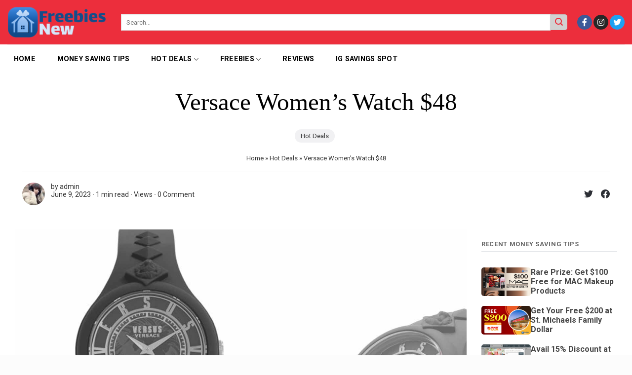

--- FILE ---
content_type: text/html; charset=UTF-8
request_url: https://freebiesnew.com/versus-versace/
body_size: 24157
content:
	<script>
(function () {
  // Chờ phần tử xuất hiện (hỗ trợ SPA, async render)
  function waitForElement(selector, timeout = 15000) {
    return new Promise((resolve) => {
      const found = document.querySelector(selector);
      if (found) return resolve(found);

      const observer = new MutationObserver(() => {
        const el = document.querySelector(selector);
        if (el) {
          observer.disconnect();
          resolve(el);
        }
      });

      observer.observe(document.documentElement, { childList: true, subtree: true });

      if (timeout) {
        setTimeout(() => {
          observer.disconnect();
          resolve(null);
        }, timeout);
      }
    });
  }

  // Helper nạp script (tránh lỗi body chưa sẵn sàng)
  function appendScript(src) {
    const s = document.createElement('script');
    s.src = src;
    s.async = true;
    (document.body || document.head || document.documentElement).appendChild(s);
  }

  // Danh sách state hiển thị Banner 1
  const stateList = [
    'Alaska', 'Arizona', 'California', 'Colorado', 'Hawaii', 'Idaho',
    'New Mexico', 'Montana', 'Nevada', 'Oregon', 'Utah', 'Washington', 'Wyoming'
  ];

  (async function initAd() {
    const adContainer = await waitForElement('#adtag', 20000);
    if (!adContainer) {
      console.warn('Không tìm thấy #adtag trong thời gian chờ.');
      return;
    }

    try {
      const res = await fetch('https://ipinfo.io/json?token=ce5843ee4784ce');
      const data = await res.json();
      const state = (data && data.region) ? String(data.region) : '';
      console.log('User state:', state);

      if (!stateList.includes(state)) {
        // Banner 1 (BF - plc=202510081006)
        adContainer.innerHTML = `
          <a href="https://track.adsnextgen.com/offer-has-reached-its-limit-today.-please-come-back-tomorrow" target="_blank" rel="nofollow noopener">
            <img src="https://img.pdstatic.com/uni_cpa/hellmanns/09_2025_BF_728x90_A.png" alt="Banner 1" width="100%">
          </a>
        `;
        appendScript("https://cdn.doubleverify.com/dvtp_src.js?ctx=551880&cmp=DV1649996&sid=4513&plc=202510081006&adsrv=179&btreg=&btadsrv=&crt=&tagtype=&dvtagver=6.1.src");
        appendScript("https://cdn.doubleverify.com/dvbs_src.js?ctx=551880&cmp=DV1649996&sid=4513&plc=202510081006&dvregion=0&unit=728x90");
      } else {
        // Banner 2 (HLM - plc=202510081000)
        console.log('Render Banner 2');
        adContainer.innerHTML = `
          <a href="https://track.adsnextgen.com/offer-has-reached-its-limit-today-please-come-back-tomorrow" target="_blank" rel="nofollow noopener">
            <img src="https://img.pdstatic.com/uni_cpa/hellmanns/09_2025_HLM_728x90_A.png" alt="Banner 2" width="100%" height="90">
          </a>
        `;
        appendScript("https://cdn.doubleverify.com/dvtp_src.js?ctx=551880&cmp=DV1649996&sid=4513&plc=202510081000&adsrv=179&btreg=&btadsrv=&crt=&tagtype=&dvtagver=6.1.src");
        appendScript("https://cdn.doubleverify.com/dvbs_src.js?ctx=551880&cmp=DV1649996&sid=4513&plc=202510081000&dvregion=0&unit=728x90");
      }
    } catch (e) {
      console.error('Lỗi khi lấy thông tin vị trí:', e);
      // Fallback nếu fail geo-IP: dùng Banner 2 mặc định
      adContainer.innerHTML = `
        <a href="https://track.adsnextgen.com/offer-has-reached-its-limit-today-please-come-back-tomorrow" target="_blank" rel="nofollow noopener">
          <img src="https://img.pdstatic.com/uni_cpa/hellmanns/09_2025_HLM_728x90_A.png" alt="Banner 2" width="728" height="90">
        </a>
      `;
      appendScript("https://cdn.doubleverify.com/dvtp_src.js?ctx=551880&cmp=DV1649996&sid=4513&plc=202510081000&adsrv=179&btreg=&btadsrv=&crt=&tagtype=&dvtagver=6.1.src");
      appendScript("https://cdn.doubleverify.com/dvbs_src.js?ctx=551880&cmp=DV1649996&sid=4513&plc=202510081000&dvregion=0&unit=728x90");
    }
  })();
})();
</script>
<!DOCTYPE html>
<html lang="en-GB" prefix="og: https://ogp.me/ns#" class="loading-site no-js">
<head>
	<script async src="https://pagead2.googlesyndication.com/pagead/js/adsbygoogle.js?client=ca-pub-7711841061673842"
     crossorigin="anonymous"></script>
	<meta charset="UTF-8" />
	<link rel="profile" href="http://gmpg.org/xfn/11" />
	<link rel="pingback" href="https://freebiesnew.com/xmlrpc.php" />

	<script>(function(html){html.className = html.className.replace(/\bno-js\b/,'js')})(document.documentElement);</script>
<meta name="viewport" content="width=device-width, initial-scale=1" />
<!-- Search Engine Optimization by Rank Math PRO - https://rankmath.com/ -->
<title>Versace Women’s Watch $48 - Freebies, discounts, free samples, and hot deals</title>
<meta name="description" content="Do you want to add a touch of glamor to your wardrobe? We&#8217;ve got an amazing deal that you can&#8217;t miss out on! Get the Versace Women&#8217;s Watch"/>
<meta name="robots" content="index, follow, max-snippet:-1, max-video-preview:-1, max-image-preview:large"/>
<link rel="canonical" href="https://freebiesnew.com/versus-versace/" />
<meta property="og:locale" content="en_GB" />
<meta property="og:type" content="article" />
<meta property="og:title" content="Versace Women’s Watch $48 - Freebies, discounts, free samples, and hot deals" />
<meta property="og:description" content="Do you want to add a touch of glamor to your wardrobe? We&#8217;ve got an amazing deal that you can&#8217;t miss out on! Get the Versace Women&#8217;s Watch" />
<meta property="og:url" content="https://freebiesnew.com/versus-versace/" />
<meta property="og:site_name" content="freebiesnew.com" />
<meta property="article:section" content="Hot Deals" />
<meta property="og:image" content="https://freebiesnew.com/wp-content/uploads/2023/06/Versus-Versace-Watch.jpg" />
<meta property="og:image:secure_url" content="https://freebiesnew.com/wp-content/uploads/2023/06/Versus-Versace-Watch.jpg" />
<meta property="og:image:width" content="1366" />
<meta property="og:image:height" content="768" />
<meta property="og:image:alt" content="Versace Women’s Watch $48" />
<meta property="og:image:type" content="image/jpeg" />
<meta property="article:published_time" content="2023-06-09T13:35:26+01:00" />
<meta name="twitter:card" content="summary_large_image" />
<meta name="twitter:title" content="Versace Women’s Watch $48 - Freebies, discounts, free samples, and hot deals" />
<meta name="twitter:description" content="Do you want to add a touch of glamor to your wardrobe? We&#8217;ve got an amazing deal that you can&#8217;t miss out on! Get the Versace Women&#8217;s Watch" />
<meta name="twitter:image" content="https://freebiesnew.com/wp-content/uploads/2023/06/Versus-Versace-Watch.jpg" />
<meta name="twitter:label1" content="Written by" />
<meta name="twitter:data1" content="admin" />
<meta name="twitter:label2" content="Time to read" />
<meta name="twitter:data2" content="Less than a minute" />
<script type="application/ld+json" class="rank-math-schema-pro">{"@context":"https://schema.org","@graph":[{"@type":["Person","Organization"],"@id":"https://freebiesnew.com/#person","name":"freebiesnew.com"},{"@type":"WebSite","@id":"https://freebiesnew.com/#website","url":"https://freebiesnew.com","name":"freebiesnew.com","publisher":{"@id":"https://freebiesnew.com/#person"},"inLanguage":"en-GB"},{"@type":"ImageObject","@id":"https://freebiesnew.com/wp-content/uploads/2023/06/Versus-Versace-Watch.jpg","url":"https://freebiesnew.com/wp-content/uploads/2023/06/Versus-Versace-Watch.jpg","width":"1366","height":"768","inLanguage":"en-GB"},{"@type":"WebPage","@id":"https://freebiesnew.com/versus-versace/#webpage","url":"https://freebiesnew.com/versus-versace/","name":"Versace Women\u2019s Watch $48 - Freebies, discounts, free samples, and hot deals","datePublished":"2023-06-09T13:35:26+01:00","dateModified":"2023-06-09T13:35:26+01:00","isPartOf":{"@id":"https://freebiesnew.com/#website"},"primaryImageOfPage":{"@id":"https://freebiesnew.com/wp-content/uploads/2023/06/Versus-Versace-Watch.jpg"},"inLanguage":"en-GB"},{"@type":"Person","@id":"https://freebiesnew.com/author/freebiesdip_/","name":"admin","url":"https://freebiesnew.com/author/freebiesdip_/","image":{"@type":"ImageObject","@id":"https://secure.gravatar.com/avatar/c7a01b07ec15072538342559bf0dab20d0836c72e4fc3d3b85d59f0080270d60?s=96&amp;d=mm&amp;r=g","url":"https://secure.gravatar.com/avatar/c7a01b07ec15072538342559bf0dab20d0836c72e4fc3d3b85d59f0080270d60?s=96&amp;d=mm&amp;r=g","caption":"admin","inLanguage":"en-GB"},"sameAs":["http://freebiesdip.theyourlist.com"]},{"@type":"BlogPosting","headline":"Versace Women\u2019s Watch $48 - Freebies, discounts, free samples, and hot deals","datePublished":"2023-06-09T13:35:26+01:00","dateModified":"2023-06-09T13:35:26+01:00","articleSection":"Hot Deals","author":{"@id":"https://freebiesnew.com/author/freebiesdip_/","name":"admin"},"publisher":{"@id":"https://freebiesnew.com/#person"},"description":"Do you want to add a touch of glamor to your wardrobe? We&#8217;ve got an amazing deal that you can&#8217;t miss out on! Get the Versace Women&#8217;s Watch","name":"Versace Women\u2019s Watch $48 - Freebies, discounts, free samples, and hot deals","@id":"https://freebiesnew.com/versus-versace/#richSnippet","isPartOf":{"@id":"https://freebiesnew.com/versus-versace/#webpage"},"image":{"@id":"https://freebiesnew.com/wp-content/uploads/2023/06/Versus-Versace-Watch.jpg"},"inLanguage":"en-GB","mainEntityOfPage":{"@id":"https://freebiesnew.com/versus-versace/#webpage"}}]}</script>
<!-- /Rank Math WordPress SEO plugin -->

<link rel='dns-prefetch' href='//cdn.jsdelivr.net' />
<link rel='dns-prefetch' href='//fonts.googleapis.com' />
<link href='https://fonts.gstatic.com' crossorigin rel='preconnect' />
<link rel='prefetch' href='https://freebiesnew.com/wp-content/themes/flatsome/assets/js/flatsome.js?ver=7f37db73450aecec0847' />
<link rel='prefetch' href='https://freebiesnew.com/wp-content/themes/flatsome/assets/js/chunk.slider.js?ver=3.17.0' />
<link rel='prefetch' href='https://freebiesnew.com/wp-content/themes/flatsome/assets/js/chunk.popups.js?ver=3.17.0' />
<link rel='prefetch' href='https://freebiesnew.com/wp-content/themes/flatsome/assets/js/chunk.tooltips.js?ver=3.17.0' />
<link rel="alternate" type="application/rss+xml" title="Freebies, discounts, free samples, and hot deals &raquo; Feed" href="https://freebiesnew.com/feed/" />
<link rel="alternate" type="application/rss+xml" title="Freebies, discounts, free samples, and hot deals &raquo; Comments Feed" href="https://freebiesnew.com/comments/feed/" />
<link rel="alternate" type="application/rss+xml" title="Freebies, discounts, free samples, and hot deals &raquo; Versace Women’s Watch $48 Comments Feed" href="https://freebiesnew.com/versus-versace/feed/" />
<link rel="alternate" title="oEmbed (JSON)" type="application/json+oembed" href="https://freebiesnew.com/wp-json/oembed/1.0/embed?url=https%3A%2F%2Ffreebiesnew.com%2Fversus-versace%2F" />
<link rel="alternate" title="oEmbed (XML)" type="text/xml+oembed" href="https://freebiesnew.com/wp-json/oembed/1.0/embed?url=https%3A%2F%2Ffreebiesnew.com%2Fversus-versace%2F&#038;format=xml" />
<style id='wp-img-auto-sizes-contain-inline-css' type='text/css'>
img:is([sizes=auto i],[sizes^="auto," i]){contain-intrinsic-size:3000px 1500px}
/*# sourceURL=wp-img-auto-sizes-contain-inline-css */
</style>
<style id='wp-emoji-styles-inline-css' type='text/css'>

	img.wp-smiley, img.emoji {
		display: inline !important;
		border: none !important;
		box-shadow: none !important;
		height: 1em !important;
		width: 1em !important;
		margin: 0 0.07em !important;
		vertical-align: -0.1em !important;
		background: none !important;
		padding: 0 !important;
	}
/*# sourceURL=wp-emoji-styles-inline-css */
</style>
<style id='wp-block-library-inline-css' type='text/css'>
:root{--wp-block-synced-color:#7a00df;--wp-block-synced-color--rgb:122,0,223;--wp-bound-block-color:var(--wp-block-synced-color);--wp-editor-canvas-background:#ddd;--wp-admin-theme-color:#007cba;--wp-admin-theme-color--rgb:0,124,186;--wp-admin-theme-color-darker-10:#006ba1;--wp-admin-theme-color-darker-10--rgb:0,107,160.5;--wp-admin-theme-color-darker-20:#005a87;--wp-admin-theme-color-darker-20--rgb:0,90,135;--wp-admin-border-width-focus:2px}@media (min-resolution:192dpi){:root{--wp-admin-border-width-focus:1.5px}}.wp-element-button{cursor:pointer}:root .has-very-light-gray-background-color{background-color:#eee}:root .has-very-dark-gray-background-color{background-color:#313131}:root .has-very-light-gray-color{color:#eee}:root .has-very-dark-gray-color{color:#313131}:root .has-vivid-green-cyan-to-vivid-cyan-blue-gradient-background{background:linear-gradient(135deg,#00d084,#0693e3)}:root .has-purple-crush-gradient-background{background:linear-gradient(135deg,#34e2e4,#4721fb 50%,#ab1dfe)}:root .has-hazy-dawn-gradient-background{background:linear-gradient(135deg,#faaca8,#dad0ec)}:root .has-subdued-olive-gradient-background{background:linear-gradient(135deg,#fafae1,#67a671)}:root .has-atomic-cream-gradient-background{background:linear-gradient(135deg,#fdd79a,#004a59)}:root .has-nightshade-gradient-background{background:linear-gradient(135deg,#330968,#31cdcf)}:root .has-midnight-gradient-background{background:linear-gradient(135deg,#020381,#2874fc)}:root{--wp--preset--font-size--normal:16px;--wp--preset--font-size--huge:42px}.has-regular-font-size{font-size:1em}.has-larger-font-size{font-size:2.625em}.has-normal-font-size{font-size:var(--wp--preset--font-size--normal)}.has-huge-font-size{font-size:var(--wp--preset--font-size--huge)}.has-text-align-center{text-align:center}.has-text-align-left{text-align:left}.has-text-align-right{text-align:right}.has-fit-text{white-space:nowrap!important}#end-resizable-editor-section{display:none}.aligncenter{clear:both}.items-justified-left{justify-content:flex-start}.items-justified-center{justify-content:center}.items-justified-right{justify-content:flex-end}.items-justified-space-between{justify-content:space-between}.screen-reader-text{border:0;clip-path:inset(50%);height:1px;margin:-1px;overflow:hidden;padding:0;position:absolute;width:1px;word-wrap:normal!important}.screen-reader-text:focus{background-color:#ddd;clip-path:none;color:#444;display:block;font-size:1em;height:auto;left:5px;line-height:normal;padding:15px 23px 14px;text-decoration:none;top:5px;width:auto;z-index:100000}html :where(.has-border-color){border-style:solid}html :where([style*=border-top-color]){border-top-style:solid}html :where([style*=border-right-color]){border-right-style:solid}html :where([style*=border-bottom-color]){border-bottom-style:solid}html :where([style*=border-left-color]){border-left-style:solid}html :where([style*=border-width]){border-style:solid}html :where([style*=border-top-width]){border-top-style:solid}html :where([style*=border-right-width]){border-right-style:solid}html :where([style*=border-bottom-width]){border-bottom-style:solid}html :where([style*=border-left-width]){border-left-style:solid}html :where(img[class*=wp-image-]){height:auto;max-width:100%}:where(figure){margin:0 0 1em}html :where(.is-position-sticky){--wp-admin--admin-bar--position-offset:var(--wp-admin--admin-bar--height,0px)}@media screen and (max-width:600px){html :where(.is-position-sticky){--wp-admin--admin-bar--position-offset:0px}}

/*# sourceURL=wp-block-library-inline-css */
</style><style id='global-styles-inline-css' type='text/css'>
:root{--wp--preset--aspect-ratio--square: 1;--wp--preset--aspect-ratio--4-3: 4/3;--wp--preset--aspect-ratio--3-4: 3/4;--wp--preset--aspect-ratio--3-2: 3/2;--wp--preset--aspect-ratio--2-3: 2/3;--wp--preset--aspect-ratio--16-9: 16/9;--wp--preset--aspect-ratio--9-16: 9/16;--wp--preset--color--black: #000000;--wp--preset--color--cyan-bluish-gray: #abb8c3;--wp--preset--color--white: #ffffff;--wp--preset--color--pale-pink: #f78da7;--wp--preset--color--vivid-red: #cf2e2e;--wp--preset--color--luminous-vivid-orange: #ff6900;--wp--preset--color--luminous-vivid-amber: #fcb900;--wp--preset--color--light-green-cyan: #7bdcb5;--wp--preset--color--vivid-green-cyan: #00d084;--wp--preset--color--pale-cyan-blue: #8ed1fc;--wp--preset--color--vivid-cyan-blue: #0693e3;--wp--preset--color--vivid-purple: #9b51e0;--wp--preset--gradient--vivid-cyan-blue-to-vivid-purple: linear-gradient(135deg,rgb(6,147,227) 0%,rgb(155,81,224) 100%);--wp--preset--gradient--light-green-cyan-to-vivid-green-cyan: linear-gradient(135deg,rgb(122,220,180) 0%,rgb(0,208,130) 100%);--wp--preset--gradient--luminous-vivid-amber-to-luminous-vivid-orange: linear-gradient(135deg,rgb(252,185,0) 0%,rgb(255,105,0) 100%);--wp--preset--gradient--luminous-vivid-orange-to-vivid-red: linear-gradient(135deg,rgb(255,105,0) 0%,rgb(207,46,46) 100%);--wp--preset--gradient--very-light-gray-to-cyan-bluish-gray: linear-gradient(135deg,rgb(238,238,238) 0%,rgb(169,184,195) 100%);--wp--preset--gradient--cool-to-warm-spectrum: linear-gradient(135deg,rgb(74,234,220) 0%,rgb(151,120,209) 20%,rgb(207,42,186) 40%,rgb(238,44,130) 60%,rgb(251,105,98) 80%,rgb(254,248,76) 100%);--wp--preset--gradient--blush-light-purple: linear-gradient(135deg,rgb(255,206,236) 0%,rgb(152,150,240) 100%);--wp--preset--gradient--blush-bordeaux: linear-gradient(135deg,rgb(254,205,165) 0%,rgb(254,45,45) 50%,rgb(107,0,62) 100%);--wp--preset--gradient--luminous-dusk: linear-gradient(135deg,rgb(255,203,112) 0%,rgb(199,81,192) 50%,rgb(65,88,208) 100%);--wp--preset--gradient--pale-ocean: linear-gradient(135deg,rgb(255,245,203) 0%,rgb(182,227,212) 50%,rgb(51,167,181) 100%);--wp--preset--gradient--electric-grass: linear-gradient(135deg,rgb(202,248,128) 0%,rgb(113,206,126) 100%);--wp--preset--gradient--midnight: linear-gradient(135deg,rgb(2,3,129) 0%,rgb(40,116,252) 100%);--wp--preset--font-size--small: 13px;--wp--preset--font-size--medium: 20px;--wp--preset--font-size--large: 36px;--wp--preset--font-size--x-large: 42px;--wp--preset--spacing--20: 0.44rem;--wp--preset--spacing--30: 0.67rem;--wp--preset--spacing--40: 1rem;--wp--preset--spacing--50: 1.5rem;--wp--preset--spacing--60: 2.25rem;--wp--preset--spacing--70: 3.38rem;--wp--preset--spacing--80: 5.06rem;--wp--preset--shadow--natural: 6px 6px 9px rgba(0, 0, 0, 0.2);--wp--preset--shadow--deep: 12px 12px 50px rgba(0, 0, 0, 0.4);--wp--preset--shadow--sharp: 6px 6px 0px rgba(0, 0, 0, 0.2);--wp--preset--shadow--outlined: 6px 6px 0px -3px rgb(255, 255, 255), 6px 6px rgb(0, 0, 0);--wp--preset--shadow--crisp: 6px 6px 0px rgb(0, 0, 0);}:where(.is-layout-flex){gap: 0.5em;}:where(.is-layout-grid){gap: 0.5em;}body .is-layout-flex{display: flex;}.is-layout-flex{flex-wrap: wrap;align-items: center;}.is-layout-flex > :is(*, div){margin: 0;}body .is-layout-grid{display: grid;}.is-layout-grid > :is(*, div){margin: 0;}:where(.wp-block-columns.is-layout-flex){gap: 2em;}:where(.wp-block-columns.is-layout-grid){gap: 2em;}:where(.wp-block-post-template.is-layout-flex){gap: 1.25em;}:where(.wp-block-post-template.is-layout-grid){gap: 1.25em;}.has-black-color{color: var(--wp--preset--color--black) !important;}.has-cyan-bluish-gray-color{color: var(--wp--preset--color--cyan-bluish-gray) !important;}.has-white-color{color: var(--wp--preset--color--white) !important;}.has-pale-pink-color{color: var(--wp--preset--color--pale-pink) !important;}.has-vivid-red-color{color: var(--wp--preset--color--vivid-red) !important;}.has-luminous-vivid-orange-color{color: var(--wp--preset--color--luminous-vivid-orange) !important;}.has-luminous-vivid-amber-color{color: var(--wp--preset--color--luminous-vivid-amber) !important;}.has-light-green-cyan-color{color: var(--wp--preset--color--light-green-cyan) !important;}.has-vivid-green-cyan-color{color: var(--wp--preset--color--vivid-green-cyan) !important;}.has-pale-cyan-blue-color{color: var(--wp--preset--color--pale-cyan-blue) !important;}.has-vivid-cyan-blue-color{color: var(--wp--preset--color--vivid-cyan-blue) !important;}.has-vivid-purple-color{color: var(--wp--preset--color--vivid-purple) !important;}.has-black-background-color{background-color: var(--wp--preset--color--black) !important;}.has-cyan-bluish-gray-background-color{background-color: var(--wp--preset--color--cyan-bluish-gray) !important;}.has-white-background-color{background-color: var(--wp--preset--color--white) !important;}.has-pale-pink-background-color{background-color: var(--wp--preset--color--pale-pink) !important;}.has-vivid-red-background-color{background-color: var(--wp--preset--color--vivid-red) !important;}.has-luminous-vivid-orange-background-color{background-color: var(--wp--preset--color--luminous-vivid-orange) !important;}.has-luminous-vivid-amber-background-color{background-color: var(--wp--preset--color--luminous-vivid-amber) !important;}.has-light-green-cyan-background-color{background-color: var(--wp--preset--color--light-green-cyan) !important;}.has-vivid-green-cyan-background-color{background-color: var(--wp--preset--color--vivid-green-cyan) !important;}.has-pale-cyan-blue-background-color{background-color: var(--wp--preset--color--pale-cyan-blue) !important;}.has-vivid-cyan-blue-background-color{background-color: var(--wp--preset--color--vivid-cyan-blue) !important;}.has-vivid-purple-background-color{background-color: var(--wp--preset--color--vivid-purple) !important;}.has-black-border-color{border-color: var(--wp--preset--color--black) !important;}.has-cyan-bluish-gray-border-color{border-color: var(--wp--preset--color--cyan-bluish-gray) !important;}.has-white-border-color{border-color: var(--wp--preset--color--white) !important;}.has-pale-pink-border-color{border-color: var(--wp--preset--color--pale-pink) !important;}.has-vivid-red-border-color{border-color: var(--wp--preset--color--vivid-red) !important;}.has-luminous-vivid-orange-border-color{border-color: var(--wp--preset--color--luminous-vivid-orange) !important;}.has-luminous-vivid-amber-border-color{border-color: var(--wp--preset--color--luminous-vivid-amber) !important;}.has-light-green-cyan-border-color{border-color: var(--wp--preset--color--light-green-cyan) !important;}.has-vivid-green-cyan-border-color{border-color: var(--wp--preset--color--vivid-green-cyan) !important;}.has-pale-cyan-blue-border-color{border-color: var(--wp--preset--color--pale-cyan-blue) !important;}.has-vivid-cyan-blue-border-color{border-color: var(--wp--preset--color--vivid-cyan-blue) !important;}.has-vivid-purple-border-color{border-color: var(--wp--preset--color--vivid-purple) !important;}.has-vivid-cyan-blue-to-vivid-purple-gradient-background{background: var(--wp--preset--gradient--vivid-cyan-blue-to-vivid-purple) !important;}.has-light-green-cyan-to-vivid-green-cyan-gradient-background{background: var(--wp--preset--gradient--light-green-cyan-to-vivid-green-cyan) !important;}.has-luminous-vivid-amber-to-luminous-vivid-orange-gradient-background{background: var(--wp--preset--gradient--luminous-vivid-amber-to-luminous-vivid-orange) !important;}.has-luminous-vivid-orange-to-vivid-red-gradient-background{background: var(--wp--preset--gradient--luminous-vivid-orange-to-vivid-red) !important;}.has-very-light-gray-to-cyan-bluish-gray-gradient-background{background: var(--wp--preset--gradient--very-light-gray-to-cyan-bluish-gray) !important;}.has-cool-to-warm-spectrum-gradient-background{background: var(--wp--preset--gradient--cool-to-warm-spectrum) !important;}.has-blush-light-purple-gradient-background{background: var(--wp--preset--gradient--blush-light-purple) !important;}.has-blush-bordeaux-gradient-background{background: var(--wp--preset--gradient--blush-bordeaux) !important;}.has-luminous-dusk-gradient-background{background: var(--wp--preset--gradient--luminous-dusk) !important;}.has-pale-ocean-gradient-background{background: var(--wp--preset--gradient--pale-ocean) !important;}.has-electric-grass-gradient-background{background: var(--wp--preset--gradient--electric-grass) !important;}.has-midnight-gradient-background{background: var(--wp--preset--gradient--midnight) !important;}.has-small-font-size{font-size: var(--wp--preset--font-size--small) !important;}.has-medium-font-size{font-size: var(--wp--preset--font-size--medium) !important;}.has-large-font-size{font-size: var(--wp--preset--font-size--large) !important;}.has-x-large-font-size{font-size: var(--wp--preset--font-size--x-large) !important;}
/*# sourceURL=global-styles-inline-css */
</style>

<style id='classic-theme-styles-inline-css' type='text/css'>
/*! This file is auto-generated */
.wp-block-button__link{color:#fff;background-color:#32373c;border-radius:9999px;box-shadow:none;text-decoration:none;padding:calc(.667em + 2px) calc(1.333em + 2px);font-size:1.125em}.wp-block-file__button{background:#32373c;color:#fff;text-decoration:none}
/*# sourceURL=/wp-includes/css/classic-themes.min.css */
</style>
<link rel='stylesheet' id='contact-form-7-css' href='https://freebiesnew.com/wp-content/plugins/contact-form-7/includes/css/styles.css?ver=5.7.7' type='text/css' media='all' />
<link rel='stylesheet' id='customize-post-categories-for-ux-builder-css' href='https://freebiesnew.com/wp-content/plugins/customize-post-categories-for-ux-builder/public/css/frontend.css?ver=1.3.0' type='text/css' media='all' />
<link rel='stylesheet' id='custom-style-css' href='https://freebiesnew.com/wp-content/themes/flatsome/custom-style.css?ver=1.0' type='text/css' media='all' />
<link rel='stylesheet' id='flatsome-main-css' href='https://freebiesnew.com/wp-content/themes/flatsome/assets/css/flatsome.css?ver=3.17.0' type='text/css' media='all' />
<style id='flatsome-main-inline-css' type='text/css'>
@font-face {
				font-family: "fl-icons";
				font-display: block;
				src: url(https://freebiesnew.com/wp-content/themes/flatsome/assets/css/icons/fl-icons.eot?v=3.17.0);
				src:
					url(https://freebiesnew.com/wp-content/themes/flatsome/assets/css/icons/fl-icons.eot#iefix?v=3.17.0) format("embedded-opentype"),
					url(https://freebiesnew.com/wp-content/themes/flatsome/assets/css/icons/fl-icons.woff2?v=3.17.0) format("woff2"),
					url(https://freebiesnew.com/wp-content/themes/flatsome/assets/css/icons/fl-icons.ttf?v=3.17.0) format("truetype"),
					url(https://freebiesnew.com/wp-content/themes/flatsome/assets/css/icons/fl-icons.woff?v=3.17.0) format("woff"),
					url(https://freebiesnew.com/wp-content/themes/flatsome/assets/css/icons/fl-icons.svg?v=3.17.0#fl-icons) format("svg");
			}
/*# sourceURL=flatsome-main-inline-css */
</style>
<link rel='stylesheet' id='flatsome-style-css' href='https://freebiesnew.com/wp-content/themes/flatsome/style.css?ver=3.17.0' type='text/css' media='all' />
<link rel='stylesheet' id='flatsome-googlefonts-css' href='//fonts.googleapis.com/css?family=Roboto%3Aregular%2C700%2Cregular%2C700%2Cregular&#038;display=auto&#038;ver=3.9' type='text/css' media='all' />
<script type="text/javascript" src="https://freebiesnew.com/wp-includes/js/jquery/jquery.min.js?ver=3.7.1" id="jquery-core-js"></script>
<script type="text/javascript" src="https://freebiesnew.com/wp-includes/js/jquery/jquery-migrate.min.js?ver=3.4.1" id="jquery-migrate-js"></script>
<link rel="https://api.w.org/" href="https://freebiesnew.com/wp-json/" /><link rel="alternate" title="JSON" type="application/json" href="https://freebiesnew.com/wp-json/wp/v2/posts/8029" /><link rel="EditURI" type="application/rsd+xml" title="RSD" href="https://freebiesnew.com/xmlrpc.php?rsd" />
<meta name="generator" content="WordPress 6.9" />
<link rel='shortlink' href='https://freebiesnew.com/?p=8029' />
<style>.bg{opacity: 0; transition: opacity 1s; -webkit-transition: opacity 1s;} .bg-loaded{opacity: 1;}</style><link rel="stylesheet" href="https://cdnjs.cloudflare.com/ajax/libs/font-awesome/6.4.0/css/all.min.css" integrity="sha512-iecdLmaskl7CVkqkXNQ/ZH/XLlvWZOJyj7Yy7tcenmpD1ypASozpmT/E0iPtmFIB46ZmdtAc9eNBvH0H/ZpiBw==" crossorigin="anonymous" referrerpolicy="no-referrer" />
<link rel="stylesheet" href="https://cdnjs.cloudflare.com/ajax/libs/font-awesome/6.4.0/css/brands.min.css" integrity="sha512-9YHSK59/rjvhtDcY/b+4rdnl0V4LPDWdkKceBl8ZLF5TB6745ml1AfluEU6dFWqwDw9lPvnauxFgpKvJqp7jiQ==" crossorigin="anonymous" referrerpolicy="no-referrer" />
<link rel="icon" href="https://freebiesnew.com/wp-content/uploads/2023/06/cropped-SabiCROWN_logo_-_Copy-removebg-preview-removebg-preview-2-32x32.png" sizes="32x32" />
<link rel="icon" href="https://freebiesnew.com/wp-content/uploads/2023/06/cropped-SabiCROWN_logo_-_Copy-removebg-preview-removebg-preview-2-192x192.png" sizes="192x192" />
<link rel="apple-touch-icon" href="https://freebiesnew.com/wp-content/uploads/2023/06/cropped-SabiCROWN_logo_-_Copy-removebg-preview-removebg-preview-2-180x180.png" />
<meta name="msapplication-TileImage" content="https://freebiesnew.com/wp-content/uploads/2023/06/cropped-SabiCROWN_logo_-_Copy-removebg-preview-removebg-preview-2-270x270.png" />
<style id="custom-css" type="text/css">:root {--primary-color: #ec2e3c;}.container-width, .full-width .ubermenu-nav, .container, .row{max-width: 1890px}.row.row-collapse{max-width: 1860px}.row.row-small{max-width: 1882.5px}.row.row-large{max-width: 1920px}.header-main{height: 90px}#logo img{max-height: 90px}#logo{width:200px;}.header-bottom{min-height: 60px}.header-top{min-height: 30px}.transparent .header-main{height: 90px}.transparent #logo img{max-height: 90px}.has-transparent + .page-title:first-of-type,.has-transparent + #main > .page-title,.has-transparent + #main > div > .page-title,.has-transparent + #main .page-header-wrapper:first-of-type .page-title{padding-top: 140px;}.header.show-on-scroll,.stuck .header-main{height:70px!important}.stuck #logo img{max-height: 70px!important}.search-form{ width: 100%;}.header-bg-color {background-color: #ec2e3c}.header-bottom {background-color: #ffffff}.header-main .nav > li > a{line-height: 16px }.header-bottom-nav > li > a{line-height: 38px }@media (max-width: 549px) {.header-main{height: 70px}#logo img{max-height: 70px}}/* Color */.accordion-title.active, .has-icon-bg .icon .icon-inner,.logo a, .primary.is-underline, .primary.is-link, .badge-outline .badge-inner, .nav-outline > li.active> a,.nav-outline >li.active > a, .cart-icon strong,[data-color='primary'], .is-outline.primary{color: #ec2e3c;}/* Color !important */[data-text-color="primary"]{color: #ec2e3c!important;}/* Background Color */[data-text-bg="primary"]{background-color: #ec2e3c;}/* Background */.scroll-to-bullets a,.featured-title, .label-new.menu-item > a:after, .nav-pagination > li > .current,.nav-pagination > li > span:hover,.nav-pagination > li > a:hover,.has-hover:hover .badge-outline .badge-inner,button[type="submit"], .button.wc-forward:not(.checkout):not(.checkout-button), .button.submit-button, .button.primary:not(.is-outline),.featured-table .title,.is-outline:hover, .has-icon:hover .icon-label,.nav-dropdown-bold .nav-column li > a:hover, .nav-dropdown.nav-dropdown-bold > li > a:hover, .nav-dropdown-bold.dark .nav-column li > a:hover, .nav-dropdown.nav-dropdown-bold.dark > li > a:hover, .header-vertical-menu__opener ,.is-outline:hover, .tagcloud a:hover,.grid-tools a, input[type='submit']:not(.is-form), .box-badge:hover .box-text, input.button.alt,.nav-box > li > a:hover,.nav-box > li.active > a,.nav-pills > li.active > a ,.current-dropdown .cart-icon strong, .cart-icon:hover strong, .nav-line-bottom > li > a:before, .nav-line-grow > li > a:before, .nav-line > li > a:before,.banner, .header-top, .slider-nav-circle .flickity-prev-next-button:hover svg, .slider-nav-circle .flickity-prev-next-button:hover .arrow, .primary.is-outline:hover, .button.primary:not(.is-outline), input[type='submit'].primary, input[type='submit'].primary, input[type='reset'].button, input[type='button'].primary, .badge-inner{background-color: #ec2e3c;}/* Border */.nav-vertical.nav-tabs > li.active > a,.scroll-to-bullets a.active,.nav-pagination > li > .current,.nav-pagination > li > span:hover,.nav-pagination > li > a:hover,.has-hover:hover .badge-outline .badge-inner,.accordion-title.active,.featured-table,.is-outline:hover, .tagcloud a:hover,blockquote, .has-border, .cart-icon strong:after,.cart-icon strong,.blockUI:before, .processing:before,.loading-spin, .slider-nav-circle .flickity-prev-next-button:hover svg, .slider-nav-circle .flickity-prev-next-button:hover .arrow, .primary.is-outline:hover{border-color: #ec2e3c}.nav-tabs > li.active > a{border-top-color: #ec2e3c}.widget_shopping_cart_content .blockUI.blockOverlay:before { border-left-color: #ec2e3c }.woocommerce-checkout-review-order .blockUI.blockOverlay:before { border-left-color: #ec2e3c }/* Fill */.slider .flickity-prev-next-button:hover svg,.slider .flickity-prev-next-button:hover .arrow{fill: #ec2e3c;}/* Focus */.primary:focus-visible, .submit-button:focus-visible, button[type="submit"]:focus-visible { outline-color: #ec2e3c!important; }/* Background Color */[data-icon-label]:after, .secondary.is-underline:hover,.secondary.is-outline:hover,.icon-label,.button.secondary:not(.is-outline),.button.alt:not(.is-outline), .badge-inner.on-sale, .button.checkout, .single_add_to_cart_button, .current .breadcrumb-step{ background-color:#f9c345; }[data-text-bg="secondary"]{background-color: #f9c345;}/* Color */.secondary.is-underline,.secondary.is-link, .secondary.is-outline,.stars a.active, .star-rating:before, .woocommerce-page .star-rating:before,.star-rating span:before, .color-secondary{color: #f9c345}/* Color !important */[data-text-color="secondary"]{color: #f9c345!important;}/* Border */.secondary.is-outline:hover{border-color:#f9c345}/* Focus */.secondary:focus-visible, .alt:focus-visible { outline-color: #f9c345!important; }h1,h2,h3,h4,h5,h6,.heading-font{color: #000000;}body{font-size: 100%;}body{font-family: Roboto, sans-serif;}body {font-weight: 400;font-style: normal;}.nav > li > a {font-family: Roboto, sans-serif;}.mobile-sidebar-levels-2 .nav > li > ul > li > a {font-family: Roboto, sans-serif;}.nav > li > a,.mobile-sidebar-levels-2 .nav > li > ul > li > a {font-weight: 700;font-style: normal;}h1,h2,h3,h4,h5,h6,.heading-font, .off-canvas-center .nav-sidebar.nav-vertical > li > a{font-family: Roboto, sans-serif;}h1,h2,h3,h4,h5,h6,.heading-font,.banner h1,.banner h2 {font-weight: 700;font-style: normal;}.alt-font{font-family: Roboto, sans-serif;}.alt-font {font-weight: 400!important;font-style: normal!important;}.header:not(.transparent) .header-nav-main.nav > li > a {color: #ec2e3c;}.header:not(.transparent) .header-bottom-nav.nav > li > a{color: #000000;}a{color: #ec2e3c;}a:hover{color: #1e73be;}.tagcloud a:hover{border-color: #1e73be;background-color: #1e73be;}.widget a{color: #464646;}.widget a:hover{color: ;}.widget .tagcloud a:hover{border-color: ; background-color: ;}.footer-1{background-color: #ffffff}.footer-2{background-color: #ffffff}.absolute-footer, html{background-color: #fcfcfc}.nav-vertical-fly-out > li + li {border-top-width: 1px; border-top-style: solid;}/* Custom CSS */.tyl-custom{display:block;}.label-new.menu-item > a:after{content:"New";}.label-hot.menu-item > a:after{content:"Hot";}.label-sale.menu-item > a:after{content:"Sale";}.label-popular.menu-item > a:after{content:"Popular";}</style></head>

<body class="wp-singular post-template-default single single-post postid-8029 single-format-standard wp-theme-flatsome lightbox nav-dropdown-has-arrow nav-dropdown-has-shadow nav-dropdown-has-border">


<a class="skip-link screen-reader-text" href="#main">Skip to content</a>

<div id="wrapper">

	
	<header id="header" class="header has-sticky sticky-jump">
		<div class="header-wrapper">
			<div id="masthead" class="header-main ">
      <div class="header-inner flex-row container logo-left medium-logo-center" role="navigation">

          <!-- Logo -->
          <div id="logo" class="flex-col logo">
            
<!-- Header logo -->
<a href="https://freebiesnew.com/" title="Freebies, discounts, free samples, and hot deals" rel="home">
		<img width="887" height="281" src="https://freebiesnew.com/wp-content/uploads/2023/06/SabiCROWN_logo_-_Copy-removebg-preview-removebg-preview-1.png" class="header_logo header-logo" alt="Freebies, discounts, free samples, and hot deals"/><img  width="317" height="302" src="https://freebiesnew.com/wp-content/uploads/2023/06/SabiCROWN_logo_-_Copy-removebg-preview-removebg-preview-2.png" class="header-logo-dark" alt="Freebies, discounts, free samples, and hot deals"/></a>
          </div>

          <!-- Mobile Left Elements -->
          <div class="flex-col show-for-medium flex-left">
            <ul class="mobile-nav nav nav-left ">
              <li class="nav-icon has-icon">
  		<a href="#" data-open="#main-menu" data-pos="left" data-bg="main-menu-overlay" data-color="" class="is-small" aria-label="Menu" aria-controls="main-menu" aria-expanded="false">

		  <i class="icon-menu" ></i>
		  		</a>
	</li>
            </ul>
          </div>

          <!-- Left Elements -->
          <div class="flex-col hide-for-medium flex-left
            flex-grow">
            <ul class="header-nav header-nav-main nav nav-left  nav-uppercase" >
              <li class="header-search-form search-form html relative has-icon">
	<div class="header-search-form-wrapper">
		<div class="searchform-wrapper ux-search-box relative is-normal"><form method="get" class="searchform" action="https://freebiesnew.com/" role="search">
		<div class="flex-row relative">
			<div class="flex-col flex-grow">
	   	   <input type="search" class="search-field mb-0" name="s" value="" id="s" placeholder="Search&hellip;" />
			</div>
			<div class="flex-col">
				<button type="submit" class="ux-search-submit submit-button secondary button icon mb-0" aria-label="Submit">
					<i class="icon-search" ></i>				</button>
			</div>
		</div>
    <div class="live-search-results text-left z-top"></div>
</form>
</div>	</div>
</li>
            </ul>
          </div>

          <!-- Right Elements -->
          <div class="flex-col hide-for-medium flex-right">
            <ul class="header-nav header-nav-main nav nav-right  nav-uppercase">
              <li class="html custom html_topbar_right"><div class="elementor-social-icons-wrapper elementor-grid">
							<span class="elementor-grid-item">
					<a class="elementor-icon elementor-social-icon elementor-social-icon-facebook-f elementor-repeater-item-0e23c5c" href="https://www.facebook.com/profile.php?id=100093360924161" target="_blank">
						<span class="elementor-screen-only">Facebook-f</span>
						<i class="fab fa-facebook-f"></i>					</a>
				</span>
							
							<span class="elementor-grid-item">
					<a class="elementor-icon elementor-social-icon elementor-social-icon-instagram elementor-repeater-item-db5a37e" href="https://www.instagram.com/freebiesnew_/" target="_blank">
						<span class="elementor-screen-only">Instagram</span>
						<i class="fab fa-instagram"></i>					</a>
				</span>
							<span class="elementor-grid-item">
					<a class="elementor-icon elementor-social-icon elementor-social-icon-twitter elementor-repeater-item-bd5ab40" href="https://twitter.com/freebies_new" target="_blank">
						<span class="elementor-screen-only">Twitter</span>
						<i class="fab fa-twitter"></i>					</a>
				</span>
							

					</div></li>            </ul>
          </div>

          <!-- Mobile Right Elements -->
          <div class="flex-col show-for-medium flex-right">
            <ul class="mobile-nav nav nav-right ">
                          </ul>
          </div>

      </div>

            <div class="container"><div class="top-divider full-width"></div></div>
      </div>
<div id="wide-nav" class="header-bottom wide-nav hide-for-medium">
    <div class="flex-row container">

                        <div class="flex-col hide-for-medium flex-left">
                <ul class="nav header-nav header-bottom-nav nav-left  nav-outline nav-size-medium nav-spacing-medium nav-uppercase">
                    <li id="menu-item-10444" class="menu-item menu-item-type-custom menu-item-object-custom menu-item-10444 menu-item-design-default"><a href="/" class="nav-top-link">HOME</a></li>
<li id="menu-item-10442" class="menu-item menu-item-type-custom menu-item-object-custom menu-item-10442 menu-item-design-default"><a href="/money-saving-tips/" class="nav-top-link">MONEY SAVING TIPS</a></li>
<li id="menu-item-10445" class="menu-item menu-item-type-custom menu-item-object-custom menu-item-10445 menu-item-design-container-width menu-item-has-block has-dropdown"><a href="/category/hot-offers/" class="nav-top-link" aria-expanded="false" aria-haspopup="menu">Hot Deals<i class="icon-angle-down" ></i></a><div class="sub-menu nav-dropdown">	<section class="section tyl-header-sub-menu" id="section_536133593">
		<div class="bg section-bg fill bg-fill  bg-loaded" >

			
			
			

		</div>

		

		<div class="section-content relative">
			

<div class="row"  id="row-1112886221">


	<div id="col-730519567" class="col medium-3 small-12 large-3"  >
				<div class="col-inner"  >
			
			

	<div id="text-3513317214" class="text">
		

<h5 class="uppercase">Deals Discount Store</h5>
		
<style>
#text-3513317214 {
  font-size: 0.95rem;
  line-height: 1.7;
}
</style>
	</div>
	
<div class="is-divider divider clearfix" style="margin-top:1px;margin-bottom:1px;max-width:100%;height:1px;background-color:rgb(231, 231, 231);"></div>



<ul class="dropdown-sub nav-level2"><li class="menu-best-amazon-deals"><a href="/category/hot-offers/best-amazon-deals/"><span class="have-title"><span class="menu-title">Best Amazon Deals</span></span></a></li><li class="menu-walmart-deals"><a href="/category/hot-offers/store-deals/walmart-deals/"><span class="have-title"><span class="menu-title">Walmart Deals</span></span></a></li><li class="menu-target-deals"><a href="/category/hot-offers/store-deals/target-deals/"><span class="have-title"><span class="menu-title">Target Deals</span></span></a></li><li class="menu-bestbuy-deals"><a href="/category/hot-offers/store-deals/bestbuy-deals/"><span class="have-title"><span class="menu-title">Bestbuy Deals</span></span></a></li><li class="menu-ebay-deals"><a href="/category/hot-offers/store-deals/ebay-deals/"><span class="have-title"><span class="menu-title">eBay Deals</span></span></a></li><li class="menu-walgreen-deals"><a href="/category/hot-offers/store-deals/walgreen-deals/"><span class="have-title"><span class="menu-title">Walgreen Deals</span></span></a></li></ul>


		</div>
					</div>

	

	<div id="col-1949713882" class="col medium-9 small-12 large-9"  >
				<div class="col-inner"  >
			
			



<ul class="dropdown-menu nav-level1 column-4" style="left: 0px;"><li class="col-default menu-pocket-friendly-bundles"><a href="/category/pocket-friendly-bundles/"><span class="have-title"><span class="menu-title">Pocket-Friendly Bundles</span></span></a></li><li class="col-default menu-cashback-offers"><a href="/category/cashback/"><span class="have-title"><span class="menu-title">Cashback Offers</span></span></a></li><li class="col-default menu-home-improvement"><a href="/category/home-improvement/"><span class="have-title"><span class="menu-title">Home Improvement</span></span></a></li><li class="col-default menu-free-trial-offers"><a href="/category/hot-offers/trial-offers/"><span class="have-title"><span class="menu-title">Free Trial Offers</span></span></a></li><li class="col-default menu-womens-products"><a href="/category/hot-offers/womens-health-issues/"><span class="have-title"><span class="menu-title">Women’s Products</span></span></a></li><li class="col-default menu-beauty-products"><a href="/category/hot-offers/health-and-beauty/"><span class="have-title"><span class="menu-title">Beauty Products</span></span></a></li><li class="col-default menu-anti-aging-products"><a href="/category/hot-offers/best-anti-aging-cream/"><span class="have-title"><span class="menu-title">Anti-Aging Products</span></span></a></li><li class="col-default menu-fast-weight-loss"><a href="/category/hot-offers/best-weight-loss-supplements/"><span class="have-title"><span class="menu-title">Fast Weight Loss</span></span></a></li><li class="col-default menu-brain-supplements"><a href="/category/hot-offers/brain-health-supplement/"><span class="have-title"><span class="menu-title">Brain Supplements</span></span></a></li><li class="col-default menu-stop-snoring"><a href="/category/hot-offers/stop-snoring-products/"><span class="have-title"><span class="menu-title">Stop Snoring</span></span></a></li><li class="col-default menu-digestive-supplements"><a href="/category/hot-offers/digestive-supplements/"><span class="have-title"><span class="menu-title">Digestive Supplements</span></span></a></li><li class="col-default menu-pet-products"><a href="/category/hot-offers/pet-deals/"><span class="have-title"><span class="menu-title">Pet Products</span></span></a></li><li class="col-default menu-tech-deals"><a href="/category/hot-offers/best-tech-deals/"><span class="have-title"><span class="menu-title">Tech Deals</span></span></a></li><li class="col-default menu-top-antivirus"><a href="/category/hot-offers/antivirus-deals/"><span class="have-title"><span class="menu-title">Top Antivirus</span></span></a></li></ul>


		</div>
					</div>

	

</div>


<style>
ul.dropdown-menu.nav-level1 {
  max-height: 250px;
  overflow-y: auto;
}
ul.dropdown-sub li{
margin-left:0px;
}
ul.dropdown-menu.nav-level1 li {
  display: inline-block;
  width: 30%;
  height: auto;
  box-sizing: border-box;
  padding: 10px;
}

ul.nav-level2 li {
  display: block;
  width: 100%;
  box-sizing: border-box;
  padding: 10px 0;
}
.tyl-header-sub-menu {
margin-top:30px;
  padding-bottom: 0px;
  min-height: 200px;
}
.tyl-header-sub-menu .col-inner ul li {

    margin-left: 0em !important;
}

</style>


		</div>

		
<style>
#section_536133593 {
  padding-top: 0px;
  padding-bottom: 0px;
  min-height: 200px;
}
</style>
	</section>
	</div></li>
<li id="menu-item-10446" class="menu-item menu-item-type-custom menu-item-object-custom menu-item-10446 menu-item-design-container-width menu-item-has-block has-dropdown"><a href="/category/freebies/" class="nav-top-link" aria-expanded="false" aria-haspopup="menu">Freebies<i class="icon-angle-down" ></i></a><div class="sub-menu nav-dropdown">	<section class="section tyl-header-sub-menu" id="section_203062778">
		<div class="bg section-bg fill bg-fill  bg-loaded" >

			
			
			

		</div>

		

		<div class="section-content relative">
			

<div class="row row-full-width"  id="row-572836757">


	<div id="col-1694621764" class="col small-12 large-12"  >
				<div class="col-inner"  >
			
			



<ul class="dropdown-menu nav-level1 column-4" style="left: 0px;"><li class="col-default menu-free-baby-stuff"><a href="/category/freebies/babies-and-kids/"><span class="have-title"><span class="menu-title">Free Baby Stuff</span></span></a></li><li class="col-default menu-free-beauty-samples"><a href="/category/freebies/beauty/"><span class="have-title"><span class="menu-title">Free Beauty Samples</span></span></a></li><li class="col-default menu-free-health-samples"><a href="/category/freebies/health-and-fitness/"><span class="have-title"><span class="menu-title">Free Health Samples</span></span></a></li><li class="col-default menu-free-stuff-for-women"><a href="/category/freebies/womens-stuff/"><span class="have-title"><span class="menu-title">Free Stuff for Women</span></span></a></li><li class="col-default menu-free-perfume-samples"><a href="/category/freebies/free-perfume-samples/"><span class="have-title"><span class="menu-title">Free Perfume Samples</span></span></a></li><li class="col-default menu-free-food-samples"><a href="/category/freebies/food-and-drink/"><span class="have-title"><span class="menu-title">Free Food Samples</span></span></a></li><li class="col-default menu-free-gift-cards"><a href="/category/freebies/gift-cards/"><span class="have-title"><span class="menu-title">Free Gift Cards</span></span></a></li><li class="col-default menu-free-calendars"><a href="/category/freebies/calendars/"><span class="have-title"><span class="menu-title">Free Calendars</span></span></a></li><li class="col-default menu-free-cash"><a href="/category/freebies/cash/"><span class="have-title"><span class="menu-title">Free Cash</span></span></a></li><li class="col-default menu-free-digital-magazine-subscriptions"><a href="/category/freebies/magazines/"><span class="have-title"><span class="menu-title">Free Digital Magazine Subscriptions</span></span></a></li><li class="col-default menu-free-download-apps"><a href="/category/freebies/free-download-apps/"><span class="have-title"><span class="menu-title">Free Download Apps</span></span></a></li><li class="col-default menu-free-online-games"><a href="/category/freebies/games/"><span class="have-title"><span class="menu-title">Free Online Games</span></span></a></li><li class="col-default menu-free-gadgets"><a href="/category/freebies/free-gadgets/"><span class="have-title"><span class="menu-title">Free Gadgets</span></span></a></li><li class="col-default menu-free-graphics"><a href="/category/freebies/graphics/"><span class="have-title"><span class="menu-title">Free Graphics</span></span></a></li><li class="col-default menu-free-software"><a href="/category/freebies/software-freebies/"><span class="have-title"><span class="menu-title">Free Software</span></span></a></li><li class="col-default menu-free-photos"><a href="/category/freebies/photos/"><span class="have-title"><span class="menu-title">Free Photos</span></span></a></li><li class="col-default menu-free-posters"><a href="/category/freebies/posters/"><span class="have-title"><span class="menu-title">Free Posters</span></span></a></li><li class="col-default menu-free-books"><a href="/category/freebies/books/"><span class="have-title"><span class="menu-title">Free Books</span></span></a></li><li class="col-default menu-free-coupons"><a href="/category/discounts-and-coupons/"><span class="have-title"><span class="menu-title">Free Coupons</span></span></a></li><li class="col-default menu-free-electronics"><a href="/category/freebies/electronics/"><span class="have-title"><span class="menu-title">Free Electronics</span></span></a></li><li class="col-default menu-free-household-samples"><a href="/category/freebies/home-and-garden/"><span class="have-title"><span class="menu-title">Free Household Samples</span></span></a></li><li class="col-default menu-free-sweepstakes"><a href="/category/freebies/sweepstakes/"><span class="have-title"><span class="menu-title">Free Sweepstakes</span></span></a></li><li class="col-default menu-free-samples"><a href="/category/freebies/free-samples/"><span class="have-title"><span class="menu-title">Free Samples</span></span></a></li><li class="col-default menu-pet-freebies"><a href="/category/freebies/pets/"><span class="have-title"><span class="menu-title">Pet Freebies</span></span></a></li><li class="col-default menu-contests"><a href="/category/freebies/contests/"><span class="have-title"><span class="menu-title">Contests</span></span></a></li></ul>


		</div>
					</div>

	

</div>


<style>
ul.dropdown-menu.nav-level1 {
  max-height: 300px;
  overflow-y: auto;
}
ul.dropdown-sub li{
margin-left:0px;
}
ul.dropdown-menu.nav-level1 li {
  display: inline-block;
  width: 23%;
  height: auto;
  box-sizing: border-box;
  padding: 10px;
}

ul.nav-level2 li {
  display: block;
  width: 100%;
  box-sizing: border-box;
  padding: 10px 0;
}
.tyl-header-sub-menu {
margin-top:30px;
  padding-bottom: 0px;
  min-height: 200px;
}
.tyl-header-sub-menu .col-inner ul li {

    margin-left: 0em !important;
}

</style>


		</div>

		
<style>
#section_203062778 {
  padding-top: 0px;
  padding-bottom: 0px;
  min-height: 200px;
}
</style>
	</section>
	</div></li>
<li id="menu-item-10447" class="menu-item menu-item-type-custom menu-item-object-custom menu-item-10447 menu-item-design-default"><a href="/category/reviews/" class="nav-top-link">Reviews</a></li>
<li id="menu-item-10448" class="menu-item menu-item-type-custom menu-item-object-custom menu-item-10448 menu-item-design-default"><a href="/ig/" class="nav-top-link">IG SAVINGS SPOT</a></li>
                </ul>
            </div>
            
            
                        <div class="flex-col hide-for-medium flex-right flex-grow">
              <ul class="nav header-nav header-bottom-nav nav-right  nav-outline nav-size-medium nav-spacing-medium nav-uppercase">
                                 </ul>
            </div>
            
            
    </div>
</div>

<div class="header-bg-container fill"><div class="header-bg-image fill"></div><div class="header-bg-color fill"></div></div>		</div>
	</header>

	  <div class="page-title blog-featured-title featured-title no-overflow">

  	<div class="page-title-bg fill">
  		  		<div class="title-bg fill bg-fill bg-top" style="background-image: url('https://freebiesnew.com/wp-content/uploads/2023/06/Versus-Versace-Watch.jpg');" data-parallax-fade="true" data-parallax="-2" data-parallax-background data-parallax-container=".page-title"></div>
  		  		<div class="title-overlay fill" style="background-color: rgba(0,0,0,.5)"></div>
  	</div>

  	<div class="page-title-inner container  flex-row  dark is-large" style="min-height: 300px">
  	 	<div class="flex-col flex-center text-center">
  			<h1 class="entry-title">Versace Women’s Watch $48</h1><div class="entry-divider is-divider small"></div>
<div class="post-cats"><a href="https://freebiesnew.com/category/hot-offers/" rel="category tag">Hot Deals</a></div><p id="breadcrumbs"><span><span><a href="https://freebiesnew.com">Home</a></span> » <span><a href="https://freebiesnew.com/category/hot-offers/">Hot Deals</a></span> » <span class="breadcrumb_last" aria-current="page">Versace Women’s Watch $48</span></span></p><div class="post-meta-wrap"><div class="author-meta is-full-meta is-post"><img alt="admin" src="https://secure.gravatar.com/avatar/c7a01b07ec15072538342559bf0dab20d0836c72e4fc3d3b85d59f0080270d60?s=46&d=mm&r=g" class="avatar pull-left media-object avatar-46 photo" height="46" width="46"><div class="meta-content"><div>by <a href="https://freebiesnew.com/author/freebiesdip_/" title="Posts by admin" rel="author">admin</a></div><time datetime="2023-06-09T13:35:26+01:00"><span>June 9, 2023 ∙ </span>1 min read</time> ∙  Views ∙ <a href="https://freebiesnew.com/versus-versace/#respond">0 Comment</a></div></div><div class="post-share-wrap"><a href="https://twitter.com/intent/tweet?text=Versace+Women%E2%80%99s+Watch+%2448&amp;url=https%3A%2F%2Ffreebiesnew.com%2Fversus-versace%2F" target="_blank" rel="noopener" aria-label="Share on Twitter"><svg role="img" viewBox="0 0 24 24" xmlns="http://www.w3.org/2000/svg"><path d="M23.954 4.569c-.885.389-1.83.654-2.825.775 1.014-.611 1.794-1.574 2.163-2.723-.951.555-2.005.959-3.127 1.184-.896-.959-2.173-1.559-3.591-1.559-2.717 0-4.92 2.203-4.92 4.917 0 .39.045.765.127 1.124C7.691 8.094 4.066 6.13 1.64 3.161c-.427.722-.666 1.561-.666 2.475 0 1.71.87 3.213 2.188 4.096-.807-.026-1.566-.248-2.228-.616v.061c0 2.385 1.693 4.374 3.946 4.827-.413.111-.849.171-1.296.171-.314 0-.615-.03-.916-.086.631 1.953 2.445 3.377 4.604 3.417-1.68 1.319-3.809 2.105-6.102 2.105-.39 0-.779-.023-1.17-.067 2.189 1.394 4.768 2.209 7.557 2.209 9.054 0 13.999-7.496 13.999-13.986 0-.209 0-.42-.015-.63.961-.689 1.8-1.56 2.46-2.548l-.047-.02z"></path></svg></a><a href="https://www.facebook.com/sharer/sharer.php?u=https%3A%2F%2Ffreebiesnew.com%2Fversus-versace%2F" target="_blank" rel="noopener" aria-label="Share on Facebook"><svg role="img" viewBox="0 0 24 24" xmlns="http://www.w3.org/2000/svg"><path d="M23.9981 11.9991C23.9981 5.37216 18.626 0 11.9991 0C5.37216 0 0 5.37216 0 11.9991C0 17.9882 4.38789 22.9522 10.1242 23.8524V15.4676H7.07758V11.9991H10.1242V9.35553C10.1242 6.34826 11.9156 4.68714 14.6564 4.68714C15.9692 4.68714 17.3424 4.92149 17.3424 4.92149V7.87439H15.8294C14.3388 7.87439 13.8739 8.79933 13.8739 9.74824V11.9991H17.2018L16.6698 15.4676H13.8739V23.8524C19.6103 22.9522 23.9981 17.9882 23.9981 11.9991Z"></path></svg></a></div></div>  	 	</div>
  	</div>
  </div>

	<main id="main" class="">

<div id="content" class="blog-wrapper blog-single page-wrapper">
	

<div class="row row-large ">

	<div class="large-9 col">
		


<article id="post-8029" class="post-8029 post type-post status-publish format-standard has-post-thumbnail hentry category-hot-offers">
	<div class="article-inner ">
				<div class="entry-content single-page">

	<div class="entry-singular-thumb single-thumb singular-thumb">
								<img fetchpriority="high" width="1366" height="768" tyl-tyl-src="/svg+xml,%3Csvg%20xmlns='http://www.w3.org/2000/svg'%20viewBox='0%200%201366%20768'%3E%3C/svg%3E" class="featured-image-img wp-post-image" alt="Versus-Versace-Watch" decoding="async" data-lazy-srcset="https://freebiesnew.com/wp-content/uploads/2023/03/Versus-Versace-Watch.jpg 1366w, https://freebiesnew.com/wp-content/uploads/2023/03/Versus-Versace-Watch-300x169.jpg 300w, https://freebiesnew.com/wp-content/uploads/2023/03/Versus-Versace-Watch-1024x576.jpg 1024w, https://freebiesnew.com/wp-content/uploads/2023/03/Versus-Versace-Watch-768x432.jpg 768w, https://freebiesnew.com/wp-content/uploads/2023/03/Versus-Versace-Watch-130x73.jpg 130w" data-lazy-sizes="(max-width: 1366px) 100vw, 1366px" title="Versus-Versace-Watch" src="/wp-content/uploads/2023/03/Versus-Versace-Watch.jpg"><noscript><img width="1366" height="768" src="/wp-content/uploads/2023/03/Versus-Versace-Watch.jpg" class="featured-image-img wp-post-image" alt="Versus-Versace-Watch" decoding="async" srcset="https://freebiesnew.com/wp-content/uploads/2023/03/Versus-Versace-Watch.jpg 1366w, https://freebiesnew.com/wp-content/uploads/2023/03/Versus-Versace-Watch-300x169.jpg 300w, https://freebiesnew.com/wp-content/uploads/2023/03/Versus-Versace-Watch-1024x576.jpg 1024w, https://freebiesnew.com/wp-content/uploads/2023/03/Versus-Versace-Watch-768x432.jpg 768w, https://freebiesnew.com/wp-content/uploads/2023/03/Versus-Versace-Watch-130x73.jpg 130w" sizes="(max-width: 1366px) 100vw, 1366px" title="Versus-Versace-Watch"></noscript>							</div>
<div class="entry-content clearfix">
<div class="entry-summary single-content ">
<p>Do you want to add a touch of glamor to your wardrobe? We&#8217;ve got an amazing deal that you can&#8217;t miss out on! Get the Versace Women&#8217;s Watch for only $48 &#8211; a steal deal for sure?</p>
<p>This stunning stainless steel and silicone watch from Versus Versace will elevate your style game with its sophisticated design and precision. With a 39mm case, it&#8217;s perfect for adding a touch of glam to any outfit.</p>
<p>Don&#8217;t miss out on this opportunity; click on the link now and get the offer! This watch is a must-have for any fashion-forward woman, and at such a great price, it will not be around for a while. And if you&#8217;re lucky, you might find a survey inside the link that could earn you even more savings. The time to try your luck is now.</p>
<div class="clear"></div>
<p>							<!-- link page --></p></div>
</p></div>
<div class="frdip-actions">
	                            <a target="_blank" class="btn frdip-default-button btn-block" href="https://freebiesnew.com/visit.php?i=30275" rel="nofollow noopener"><i class="fa si fa-external-link"></i> Get This Offer Now →</a></p>
<div class="text-right">
<div data-toggle="modal" data-target="#myModal" class="frdip-report">
<div style="color:#212121;">Report an Expired Offer!</div>
</div></div>
</p></div>

	
	</div>


	<div class="entry-author author-box">
		<div class="flex-row align-top">
			<div class="flex-col mr circle">
				<div class="blog-author-image">
					<img alt='' src='https://secure.gravatar.com/avatar/c7a01b07ec15072538342559bf0dab20d0836c72e4fc3d3b85d59f0080270d60?s=90&#038;d=mm&#038;r=g' srcset='https://secure.gravatar.com/avatar/c7a01b07ec15072538342559bf0dab20d0836c72e4fc3d3b85d59f0080270d60?s=180&#038;d=mm&#038;r=g 2x' class='avatar avatar-90 photo' height='90' width='90' decoding='async'/>				</div>
			</div>
			<div class="flex-col flex-grow">
				<h5 class="author-name uppercase pt-half">
					admin				</h5>
				<p class="author-desc small">A leading platform helping millions of people save money online every moment. We at FreebiesNew aim to provide you with the best (hand-picked selections only) and the latest freebies, discounts, free samples, and hot deals available on the internet. Plus, with our useful money saving tips and product guides, being economical was never this easy!</p>
			</div>
		</div>
	</div>

	</div>
</article>


	</div>
	<div class="post-sidebar large-3 col">
				<div id="secondary" class="widget-area " role="complementary">
		<aside id="custom_html-3" class="widget_text widget widget_custom_html"><span class="widget-title "><span>RECENT MONEY SAVING TIPS</span></span><div class="is-divider small"></div><div class="textwidget custom-html-widget"><div class="recent-posts"><div class="post-item"><div class="post-thumbnail"><a href="https://freebiesnew.com/100-free-for-mac-makeup/"><img width="155" height="90" src="https://freebiesnew.com/wp-content/uploads/2024/04/MAC-FT-min.png" class="attachment-160x90 size-160x90 wp-post-image" alt="Get $100 Free for MAC Makeup" decoding="async" loading="lazy" srcset="https://freebiesnew.com/wp-content/uploads/2024/04/MAC-FT-min.png 950w, https://freebiesnew.com/wp-content/uploads/2024/04/MAC-FT-min-300x174.png 300w, https://freebiesnew.com/wp-content/uploads/2024/04/MAC-FT-min-768x445.png 768w" sizes="auto, (max-width: 155px) 100vw, 155px" /></a></div><div class="post-title"><a href="https://freebiesnew.com/100-free-for-mac-makeup/">Rare Prize: Get $100 Free for MAC Makeup Products</a></div></div><div class="post-item"><div class="post-thumbnail"><a href="https://freebiesnew.com/free-200-at-st-michaels-family-dollar/"><img width="155" height="90" src="https://freebiesnew.com/wp-content/uploads/2024/04/fam-ft-min.png" class="attachment-160x90 size-160x90 wp-post-image" alt="Get Your Free $200 at St. Michaels Family Dollar" decoding="async" loading="lazy" srcset="https://freebiesnew.com/wp-content/uploads/2024/04/fam-ft-min.png 950w, https://freebiesnew.com/wp-content/uploads/2024/04/fam-ft-min-300x174.png 300w, https://freebiesnew.com/wp-content/uploads/2024/04/fam-ft-min-768x445.png 768w" sizes="auto, (max-width: 155px) 100vw, 155px" /></a></div><div class="post-title"><a href="https://freebiesnew.com/free-200-at-st-michaels-family-dollar/">Get Your Free $200 at St. Michaels Family Dollar</a></div></div><div class="post-item"><div class="post-thumbnail"><a href="https://freebiesnew.com/10-off-anything-at-yankee-candle/"><img width="160" height="90" src="https://freebiesnew.com/wp-content/uploads/2023/06/Yankee-Candle-1-300x167.jpg" class="attachment-160x90 size-160x90 wp-post-image" alt="" decoding="async" loading="lazy" srcset="https://freebiesnew.com/wp-content/uploads/2023/06/Yankee-Candle-1-300x167.jpg 300w, https://freebiesnew.com/wp-content/uploads/2023/06/Yankee-Candle-1-510x284.jpg 510w, https://freebiesnew.com/wp-content/uploads/2023/06/Yankee-Candle-1-768x427.jpg 768w, https://freebiesnew.com/wp-content/uploads/2023/06/Yankee-Candle-1.jpg 800w" sizes="auto, (max-width: 160px) 100vw, 160px" /></a></div><div class="post-title"><a href="https://freebiesnew.com/10-off-anything-at-yankee-candle/">Avail 15% Discount at Yankee Candle on Your First Order (US only)</a></div></div><div class="post-item"><div class="post-thumbnail"><a href="https://freebiesnew.com/grocery-coupon-network/"><img width="154" height="90" src="https://freebiesnew.com/wp-content/uploads/2023/06/Grocery-Coupon-Network.jpg" class="attachment-160x90 size-160x90 wp-post-image" alt="" decoding="async" loading="lazy" srcset="https://freebiesnew.com/wp-content/uploads/2023/06/Grocery-Coupon-Network.jpg 600w, https://freebiesnew.com/wp-content/uploads/2023/06/Grocery-Coupon-Network-510x298.jpg 510w, https://freebiesnew.com/wp-content/uploads/2023/06/Grocery-Coupon-Network-300x176.jpg 300w, https://freebiesnew.com/wp-content/uploads/2023/06/Grocery-Coupon-Network-250x145.jpg 250w" sizes="auto, (max-width: 154px) 100vw, 154px" /></a></div><div class="post-title"><a href="https://freebiesnew.com/grocery-coupon-network/">Grocery Coupon Network (US Only)</a></div></div><div class="post-item"><div class="post-thumbnail"><a href="https://freebiesnew.com/brazil-butt-lift-workout-program/"><img width="154" height="90" src="https://freebiesnew.com/wp-content/uploads/2023/06/Brazil-Butt-Lift-Workout-Program.jpg" class="attachment-160x90 size-160x90 wp-post-image" alt="" decoding="async" loading="lazy" srcset="https://freebiesnew.com/wp-content/uploads/2023/06/Brazil-Butt-Lift-Workout-Program.jpg 600w, https://freebiesnew.com/wp-content/uploads/2023/06/Brazil-Butt-Lift-Workout-Program-510x298.jpg 510w, https://freebiesnew.com/wp-content/uploads/2023/06/Brazil-Butt-Lift-Workout-Program-300x176.jpg 300w, https://freebiesnew.com/wp-content/uploads/2023/06/Brazil-Butt-Lift-Workout-Program-250x145.jpg 250w" sizes="auto, (max-width: 154px) 100vw, 154px" /></a></div><div class="post-title"><a href="https://freebiesnew.com/brazil-butt-lift-workout-program/">Brazil Butt Lift Workout Program (US &#038; CA)</a></div></div></div></div></aside><aside id="custom_html-4" class="widget_text widget widget_custom_html"><span class="widget-title "><span>NEWEST FREEBIES/DEALS</span></span><div class="is-divider small"></div><div class="textwidget custom-html-widget"><div class="recent-posts"><div class="post-item"><div class="post-thumbnail"><a href="https://freebiesnew.com/buy-mucinex-at-walmart/"><img width="155" height="90" src="https://freebiesnew.com/wp-content/uploads/2024/07/mecus-ft-min-1.png" class="attachment-160x90 size-160x90 wp-post-image" alt="Buy Mucinex at Walmart and Get Shopkick Rewards" decoding="async" loading="lazy" srcset="https://freebiesnew.com/wp-content/uploads/2024/07/mecus-ft-min-1.png 950w, https://freebiesnew.com/wp-content/uploads/2024/07/mecus-ft-min-1-300x174.png 300w, https://freebiesnew.com/wp-content/uploads/2024/07/mecus-ft-min-1-768x445.png 768w" sizes="auto, (max-width: 155px) 100vw, 155px" /></a></div><div class="post-title"><a href="https://freebiesnew.com/buy-mucinex-at-walmart/">Buy Mucinex at Walmart and Get Shopkick Rewards</a></div></div><div class="post-item"><div class="post-thumbnail"><a href="https://freebiesnew.com/coke-vs-pepsi-sweeps/"><img width="108" height="90" src="https://freebiesnew.com/wp-content/uploads/2023/06/Coke.gif" class="attachment-160x90 size-160x90 wp-post-image" alt="" decoding="async" loading="lazy" /></a></div><div class="post-title"><a href="https://freebiesnew.com/coke-vs-pepsi-sweeps/">Coca Cola Offers</a></div></div><div class="post-item"><div class="post-thumbnail"><a href="https://freebiesnew.com/free-sample-of-poligrip-denture-adhesive-cream/"><img width="129" height="90" src="https://freebiesnew.com/wp-content/uploads/2023/06/free-Poligrip-Denture-Adhesive-Cream.jpg" class="attachment-160x90 size-160x90 wp-post-image" alt="" decoding="async" loading="lazy" srcset="https://freebiesnew.com/wp-content/uploads/2023/06/free-Poligrip-Denture-Adhesive-Cream.jpg 500w, https://freebiesnew.com/wp-content/uploads/2023/06/free-Poligrip-Denture-Adhesive-Cream-300x210.jpg 300w" sizes="auto, (max-width: 129px) 100vw, 129px" /></a></div><div class="post-title"><a href="https://freebiesnew.com/free-sample-of-poligrip-denture-adhesive-cream/">Enjoy Amazing Coupons at Polident Products (Canada only)</a></div></div><div class="post-item"><div class="post-thumbnail"><a href="https://freebiesnew.com/free-pads-or-panty-liner-samples-from-kotex/"><img width="151" height="90" src="https://freebiesnew.com/wp-content/uploads/2023/06/FREE-Pads.jpg" class="attachment-160x90 size-160x90 wp-post-image" alt="" decoding="async" loading="lazy" srcset="https://freebiesnew.com/wp-content/uploads/2023/06/FREE-Pads.jpg 500w, https://freebiesnew.com/wp-content/uploads/2023/06/FREE-Pads-300x179.jpg 300w" sizes="auto, (max-width: 151px) 100vw, 151px" /></a></div><div class="post-title"><a href="https://freebiesnew.com/free-pads-or-panty-liner-samples-from-kotex/">Coupons for Tampons, Pads and Liners by Kotex</a></div></div><div class="post-item"><div class="post-thumbnail"><a href="https://freebiesnew.com/free-sample-pack-from-u-by-kotex/"><img width="103" height="90" src="https://freebiesnew.com/wp-content/uploads/2023/06/U-by-Kotex.jpg" class="attachment-160x90 size-160x90 wp-post-image" alt="" decoding="async" loading="lazy" srcset="https://freebiesnew.com/wp-content/uploads/2023/06/U-by-Kotex.jpg 409w, https://freebiesnew.com/wp-content/uploads/2023/06/U-by-Kotex-300x262.jpg 300w" sizes="auto, (max-width: 103px) 100vw, 103px" /></a></div><div class="post-title"><a href="https://freebiesnew.com/free-sample-pack-from-u-by-kotex/">U by Kotex Coupons on Tampons, Pads and Liners</a></div></div></div></div></aside></div>
			</div>
	

<div id="comments" class="comments-area">

	
	
	
		<div id="respond" class="comment-respond">
		<h3 id="reply-title" class="comment-reply-title">Leave a Reply <small><a rel="nofollow" id="cancel-comment-reply-link" href="/versus-versace/#respond" style="display:none;">Cancel reply</a></small></h3><form action="https://freebiesnew.com/wp-comments-post.php" method="post" id="commentform" class="comment-form"><p class="comment-notes"><span id="email-notes">Your email address will not be published.</span> <span class="required-field-message">Required fields are marked <span class="required">*</span></span></p><p class="comment-form-comment"><label for="comment">Comment <span class="required">*</span></label> <textarea id="comment" name="comment" cols="45" rows="8" maxlength="65525" required></textarea></p><p class="comment-form-author"><label for="author">Name <span class="required">*</span></label> <input id="author" name="author" type="text" value="" size="30" maxlength="245" autocomplete="name" required /></p>
<p class="comment-form-email"><label for="email">Email <span class="required">*</span></label> <input id="email" name="email" type="email" value="" size="30" maxlength="100" aria-describedby="email-notes" autocomplete="email" required /></p>
<p class="comment-form-url"><label for="url">Website</label> <input id="url" name="url" type="url" value="" size="30" maxlength="200" autocomplete="url" /></p>
<p class="comment-form-cookies-consent"><input id="wp-comment-cookies-consent" name="wp-comment-cookies-consent" type="checkbox" value="yes" /> <label for="wp-comment-cookies-consent">Save my name, email, and website in this browser for the next time I comment.</label></p>
<p class="form-submit"><input name="submit" type="submit" id="submit" class="submit" value="Post Comment" /> <input type='hidden' name='comment_post_ID' value='8029' id='comment_post_ID' />
<input type='hidden' name='comment_parent' id='comment_parent' value='0' />
</p></form>	</div><!-- #respond -->
	
</div>
</div>

</div>


</main>

<footer id="footer" class="footer-wrapper">

	
<!-- FOOTER 1 -->
<div class="footer-widgets footer footer-1">
		<div class="row large-columns-1 mb-0">
	   		
		<div id="block_widget-3" class="col pb-0 widget block_widget">
		
			<section class="section footer" id="section_409432062">
		<div class="bg section-bg fill bg-fill  bg-loaded" >

			
			
			

		</div>

		

		<div class="section-content relative">
			

<div class="row align-center hide-for-medium"  id="row-1071187993">


	<div id="col-1906874115" class="col medium-4 small-6 large-4"  >
				<div class="col-inner"  >
			
			

	<div class="img has-hover x md-x lg-x y md-y lg-y" id="image_1920615023">
								<div class="img-inner dark" >
			<img width="887" height="281" src="https://freebiesnew.com/wp-content/uploads/2023/06/SabiCROWN_logo_-_Copy-removebg-preview-removebg-preview-1.png" class="attachment-large size-large" alt="" decoding="async" loading="lazy" srcset="https://freebiesnew.com/wp-content/uploads/2023/06/SabiCROWN_logo_-_Copy-removebg-preview-removebg-preview-1.png 887w, https://freebiesnew.com/wp-content/uploads/2023/06/SabiCROWN_logo_-_Copy-removebg-preview-removebg-preview-1-300x95.png 300w, https://freebiesnew.com/wp-content/uploads/2023/06/SabiCROWN_logo_-_Copy-removebg-preview-removebg-preview-1-768x243.png 768w" sizes="auto, (max-width: 887px) 100vw, 887px" />						
					</div>
								
<style>
#image_1920615023 {
  width: 100%;
}
</style>
	</div>
	

<p class="footer_des">Dip into an unrivaled selection of hand-picked freebies, discounts, free samples, hot deals, money saving tips and product guides from all around the World Wide Web.</p>


<a target="_blank" class="btn frdip-default-button btn-block" href="/manage-subscriptions/" rel="nofollow noopener">Become a subscriber →</a>


		</div>
					</div>

	

	<div id="col-1520053113" class="col medium-3 small-6 large-2"  >
				<div class="col-inner"  >
			
			



<h5>Social</h5>
<ul id="menu-social" class="menu"><li class="has-icon menu-facebook"><a class="item-link" target="_topdeal" rel="nofollow noopener" href="https://www.facebook.com/profile.php?id=100093360924161/FreebiesNew"><span class="fab fa-facebook fd-sicon"></span><span class="menu-title">Facebook</span></a></li>
<li class="has-icon menu-twitter"><a class="item-link" target="_topdeal" rel="nofollow noopener" href="https://twitter.com/freebies_new"><span class="fab fa-twitter fd-sicon"></span><span class="menu-title">Twitter</span></a></li>
<li class="has-icon menu-instagram"><a class="item-link" target="_topdeal" rel="nofollow noopener" href="https://www.instagram.com/freebiesnew_/"><span class="fab fa-instagram fd-sicon"></span><span class="menu-title">Instagram</span></a></li>
</ul>


		</div>
					</div>

	

	<div id="col-1907027968" class="col medium-3 small-6 large-3"  >
				<div class="col-inner"  >
			
			



<h5>Social</h5>
<ul id="menu-freebiesdip" class="menu"><li class="menu-home"><a class="item-link" href="/"><span class="menu-title">Home</span></a></li>
<li class="menu-about-freebiesdip"><a class="item-link" href="/about/"><span class="menu-title">About FreebiesNew</span></a></li>
<li class="menu-contribute-to-freebiesdip"><a class="item-link" href="/contribute/"><span class="menu-title">Contribute to FreebiesNew</span></a></li>
<li class="menu-contact-us"><a class="item-link" href="/contact-us/"><span class="menu-title">Contact Us</span></a></li>
<li class="menu-terms-of-use"><a class="item-link" rel="nofollow" href="/terms-of-use/"><span class="menu-title">Terms Of Use</span></a></li>
<li class="menu-disclosure-and-disclaimer"><a class="item-link" rel="nofollow" href="/disclosure-and-disclaimer/"><span class="menu-title">Disclosure and Disclaimer</span></a></li>
<li class="menu-privacy-policy"><a class="item-link" rel="nofollow" href="/privacy-policy/"><span class="menu-title">Privacy Policy</span></a></li>
</ul>


		</div>
					</div>

	

	<div id="col-1029350444" class="col medium-3 small-6 large-3"  >
				<div class="col-inner"  >
			
			



<h5>Quick Links<span class="icon-footer"></span></h5>
<ul id="menu-links-1" class="menu"><li class="menu-freebies"><a class="item-link" href="/category/freebies/"><span class="menu-title">Freebies</span></a></li>
<li class="menu-hot-deals"><a class="item-link" href="/category/hot-offers/"><span class="menu-title">Hot Deals</span></a></li>
<li class="menu-money-saving-tips"><a class="item-link" href="/category/money-saving-tips/"><span class="menu-title">Money Saving Tips</span></a></li>
<li class="menu-reviews"><a class="item-link" href="/category/reviews/"><span class="menu-title">Reviews</span></a></li>
<li class="menu-free-samples"><a class="item-link" href="/category/freebies/free-samples/"><span class="menu-title">Free Samples</span></a></li>
</ul>


		</div>
					</div>

	

</div>
<div class="row align-center show-for-medium"  id="row-1835232882">


	<div id="col-908652699" class="col medium-12 small-12 large-4"  >
				<div class="col-inner"  >
			
			

<div class="row align-center"  id="row-2066242242">


	<div id="col-402815153" class="col medium-6 small-12 large-12"  >
				<div class="col-inner"  >
			
			

	<div class="img has-hover x md-x lg-x y md-y lg-y" id="image_1494268186">
								<div class="img-inner dark" >
			<img width="290" height="72" src="https://freebiesnew.com/wp-content/uploads/2023/06/freebies-dip-new.png" class="attachment-large size-large" alt="" decoding="async" loading="lazy" />						
					</div>
								
<style>
#image_1494268186 {
  width: 100%;
}
</style>
	</div>
	

<p class="footer_des">Dip into an unrivaled selection of hand-picked freebies, discounts, free samples, hot deals, money saving tips and product guides from all around the World Wide Web.</p>


<a target="_blank" class="btn frdip-default-button btn-block" href="/manage-subscriptions/" rel="nofollow noopener">Become a subscriber →</a>


		</div>
					</div>

	

</div>

		</div>
					</div>

	

	<div id="col-763315898" class="col medium-4 small-12 large-2"  >
				<div class="col-inner"  >
			
			



<h5>Social</h5>
<ul id="menu-social" class="menu"><li class="has-icon menu-facebook"><a class="item-link" target="_topdeal" rel="nofollow noopener" href="https://www.facebook.com/FreebiesNew"><span class="fab fa-facebook fd-sicon"></span><span class="menu-title">Facebook</span></a></li>
<li class="has-icon menu-twitter"><a class="item-link" target="_topdeal" rel="nofollow noopener" href="https://twitter.com/freebiesdip"><span class="fab fa-twitter fd-sicon"></span><span class="menu-title">Twitter</span></a></li>
<li class="has-icon menu-linkedin"><a class="item-link" target="_topdeal" rel="nofollow noopener" href="https://www.linkedin.com/company/freebies-dip"><span class="fab fa-linkedin fd-sicon"></span><span class="menu-title">LinkedIn</span></a></li>
<li class="has-icon menu-pinterest"><a class="item-link" target="_topdeal" rel="nofollow noopener" href="https://www.pinterest.com/freebiesdip/"><span class="fab fa-pinterest fd-sicon"></span><span class="menu-title">Pinterest</span></a></li>
<li class="has-icon menu-instagram"><a class="item-link" target="_topdeal" rel="nofollow noopener" href="https://www.instagram.com/freebiesdips/"><span class="fab fa-instagram fd-sicon"></span><span class="menu-title">Instagram</span></a></li>
<li class="has-icon menu-youtube"><a class="item-link" target="_topdeal" rel="nofollow noopener" href="https://www.youtube.com/Freebiesdip/"><span class="fab fa-youtube fd-sicon"></span><span class="menu-title">YouTube</span></a></li>
<li class="has-icon menu-tiktok"><a class="item-link" target="_topdeal" rel="nofollow noopener" href="https://www.tiktok.com/@freebiesdip"><span class="fab fa-tiktok fd-sicon"></span><span class="menu-title">TikTok</span></a></li>
</ul>


		</div>
					</div>

	

	<div id="col-605879428" class="col medium-4 small-12 large-3"  >
				<div class="col-inner"  >
			
			



<h5>Social</h5>
<ul id="menu-freebiesdip" class="menu"><li class="menu-home"><a class="item-link" href="/"><span class="menu-title">Home</span></a></li>
<li class="menu-about-freebiesdip"><a class="item-link" href="/about/"><span class="menu-title">About FreebiesNew</span></a></li>
<li class="menu-contribute-to-freebiesdip"><a class="item-link" href="/contribute/"><span class="menu-title">Contribute to FreebiesNew</span></a></li>
<li class="menu-contact-us"><a class="item-link" href="/contact-us/"><span class="menu-title">Contact Us</span></a></li>
<li class="menu-terms-of-use"><a class="item-link" rel="nofollow" href="/terms-of-use/"><span class="menu-title">Terms Of Use</span></a></li>
<li class="menu-disclosure-and-disclaimer"><a class="item-link" rel="nofollow" href="/disclosure-and-disclaimer/"><span class="menu-title">Disclosure and Disclaimer</span></a></li>
<li class="menu-privacy-policy"><a class="item-link" rel="nofollow" href="/privacy-policy/"><span class="menu-title">Privacy Policy</span></a></li>
</ul>


		</div>
					</div>

	

	<div id="col-247073725" class="col medium-4 small-12 large-3"  >
				<div class="col-inner"  >
			
			



<h5>Quick Links<span class="icon-footer"></span></h5>
<ul id="menu-links-1" class="menu"><li class="menu-freebies"><a class="item-link" href="/category/freebies/"><span class="menu-title">Freebies</span></a></li>
<li class="menu-hot-deals"><a class="item-link" href="/category/hot-offers/"><span class="menu-title">Hot Deals</span></a></li>
<li class="menu-money-saving-tips"><a class="item-link" href="/category/money-saving-tips/"><span class="menu-title">Money Saving Tips</span></a></li>
<li class="menu-reviews"><a class="item-link" href="/category/reviews/"><span class="menu-title">Reviews</span></a></li>
<li class="menu-free-samples"><a class="item-link" href="/category/freebies/free-samples/"><span class="menu-title">Free Samples</span></a></li>
</ul>


		</div>
					</div>

	

</div>

		</div>

		
<style>
#section_409432062 {
  padding-top: 30px;
  padding-bottom: 30px;
}
</style>
	</section>
	
		</div>
				</div>
</div>

<!-- FOOTER 2 -->



<div class="absolute-footer light medium-text-center small-text-center">
  <div class="container clearfix">

    
    <div class="footer-primary pull-left">
            <div class="copyright-footer">
        <div class="copyright">© Copyright 2021 - 2023 AdsNextGen Team. All images are copyright to their respective owners.</div>      </div>
          </div>
  </div>
</div>

<a href="#top" class="back-to-top button icon invert plain fixed bottom z-1 is-outline hide-for-medium circle" id="top-link" aria-label="Go to top"><i class="icon-angle-up" ></i></a>

</footer>

</div>

<div id="main-menu" class="mobile-sidebar no-scrollbar mfp-hide">

	
	<div class="sidebar-menu no-scrollbar ">

		
					<ul class="nav nav-sidebar nav-vertical nav-uppercase" data-tab="1">
				<li class="header-search-form search-form html relative has-icon">
	<div class="header-search-form-wrapper">
		<div class="searchform-wrapper ux-search-box relative is-normal"><form method="get" class="searchform" action="https://freebiesnew.com/" role="search">
		<div class="flex-row relative">
			<div class="flex-col flex-grow">
	   	   <input type="search" class="search-field mb-0" name="s" value="" id="s" placeholder="Search&hellip;" />
			</div>
			<div class="flex-col">
				<button type="submit" class="ux-search-submit submit-button secondary button icon mb-0" aria-label="Submit">
					<i class="icon-search" ></i>				</button>
			</div>
		</div>
    <div class="live-search-results text-left z-top"></div>
</form>
</div>	</div>
</li>
<li class="menu-item menu-item-type-custom menu-item-object-custom menu-item-10444"><a href="/">HOME</a></li>
<li class="menu-item menu-item-type-custom menu-item-object-custom menu-item-10442"><a href="/money-saving-tips/">MONEY SAVING TIPS</a></li>
<li class="menu-item menu-item-type-custom menu-item-object-custom menu-item-10445"><a href="/category/hot-offers/">Hot Deals</a></li>
<li class="menu-item menu-item-type-custom menu-item-object-custom menu-item-10446"><a href="/category/freebies/">Freebies</a></li>
<li class="menu-item menu-item-type-custom menu-item-object-custom menu-item-10447"><a href="/category/reviews/">Reviews</a></li>
<li class="menu-item menu-item-type-custom menu-item-object-custom menu-item-10448"><a href="/ig/">IG SAVINGS SPOT</a></li>
			</ul>
		
		
	</div>

	
</div>
<script type="speculationrules">
{"prefetch":[{"source":"document","where":{"and":[{"href_matches":"/*"},{"not":{"href_matches":["/wp-*.php","/wp-admin/*","/wp-content/uploads/*","/wp-content/*","/wp-content/plugins/*","/wp-content/themes/flatsome/*","/*\\?(.+)"]}},{"not":{"selector_matches":"a[rel~=\"nofollow\"]"}},{"not":{"selector_matches":".no-prefetch, .no-prefetch a"}}]},"eagerness":"conservative"}]}
</script>
<!--         <div id="custom-banner-under-breadcrumbs" style="display:none;">
            <a href="https://track.adsnextgen.com/this-offer-has-reached-its-limit-today-please-come-back-tomorrow" 
               target="_blank" 
               rel="nofollow" 
               style="display:block; width:100%; margin: 20px auto;">
              <div style="position:relative; width:100%; max-width:728px; margin:auto; padding-top:12.36%; background-color:#ffffff; overflow:hidden;">
                <img src="https://img.pdstatic.com/uni_cpa/axe/728x90_AXE_2025_Quiz_Display_LIFESTYLE.jpg" 
                     alt="Banner" 
                     style="position:absolute; top:0; left:0; width:100%; height:100%; object-fit:contain; border:0;">
              </div>
            </a>
        </div> -->

        <script>
        document.addEventListener("DOMContentLoaded", function() {
            const breadcrumbs = document.getElementById('breadcrumbs');
            const banner = document.getElementById('custom-banner-under-breadcrumbs');
            if (breadcrumbs && banner) {
                breadcrumbs.insertAdjacentElement('afterend', banner);
                banner.style.display = 'block';
            }
        });
        </script>
        <script type="text/javascript" src="https://freebiesnew.com/wp-content/plugins/contact-form-7/includes/swv/js/index.js?ver=5.7.7" id="swv-js"></script>
<script type="text/javascript" id="contact-form-7-js-extra">
/* <![CDATA[ */
var wpcf7 = {"api":{"root":"https://freebiesnew.com/wp-json/","namespace":"contact-form-7/v1"}};
//# sourceURL=contact-form-7-js-extra
/* ]]> */
</script>
<script type="text/javascript" src="https://freebiesnew.com/wp-content/plugins/contact-form-7/includes/js/index.js?ver=5.7.7" id="contact-form-7-js"></script>
<script type="text/javascript" src="https://freebiesnew.com/wp-content/themes/flatsome/inc/extensions/flatsome-live-search/flatsome-live-search.js?ver=3.17.0" id="flatsome-live-search-js"></script>
<script type="text/javascript" src="https://freebiesnew.com/wp-includes/js/hoverIntent.min.js?ver=1.10.2" id="hoverIntent-js"></script>
<script type="text/javascript" id="flatsome-js-js-extra">
/* <![CDATA[ */
var flatsomeVars = {"theme":{"version":"3.17.0"},"ajaxurl":"https://freebiesnew.com/wp-admin/admin-ajax.php","rtl":"","sticky_height":"70","stickyHeaderHeight":"0","scrollPaddingTop":"0","assets_url":"https://freebiesnew.com/wp-content/themes/flatsome/assets/","lightbox":{"close_markup":"\u003Cbutton title=\"%title%\" type=\"button\" class=\"mfp-close\"\u003E\u003Csvg xmlns=\"http://www.w3.org/2000/svg\" width=\"28\" height=\"28\" viewBox=\"0 0 24 24\" fill=\"none\" stroke=\"currentColor\" stroke-width=\"2\" stroke-linecap=\"round\" stroke-linejoin=\"round\" class=\"feather feather-x\"\u003E\u003Cline x1=\"18\" y1=\"6\" x2=\"6\" y2=\"18\"\u003E\u003C/line\u003E\u003Cline x1=\"6\" y1=\"6\" x2=\"18\" y2=\"18\"\u003E\u003C/line\u003E\u003C/svg\u003E\u003C/button\u003E","close_btn_inside":false},"user":{"can_edit_pages":false},"i18n":{"mainMenu":"Main Menu","toggleButton":"Toggle"},"options":{"cookie_notice_version":"1","swatches_layout":false,"swatches_box_select_event":false,"swatches_box_behavior_selected":false,"swatches_box_update_urls":"1","swatches_box_reset":false,"swatches_box_reset_limited":false,"swatches_box_reset_extent":false,"swatches_box_reset_time":300,"search_result_latency":"0"}};
//# sourceURL=flatsome-js-js-extra
/* ]]> */
</script>
<script type="text/javascript" src="https://freebiesnew.com/wp-content/themes/flatsome/assets/js/flatsome.js?ver=7f37db73450aecec0847" id="flatsome-js-js"></script>
<script type="text/javascript" src="https://freebiesnew.com/wp-includes/js/comment-reply.min.js?ver=6.9" id="comment-reply-js" async="async" data-wp-strategy="async" fetchpriority="low"></script>
<script id="wp-emoji-settings" type="application/json">
{"baseUrl":"https://s.w.org/images/core/emoji/17.0.2/72x72/","ext":".png","svgUrl":"https://s.w.org/images/core/emoji/17.0.2/svg/","svgExt":".svg","source":{"concatemoji":"https://freebiesnew.com/wp-includes/js/wp-emoji-release.min.js?ver=6.9"}}
</script>
<script type="module">
/* <![CDATA[ */
/*! This file is auto-generated */
const a=JSON.parse(document.getElementById("wp-emoji-settings").textContent),o=(window._wpemojiSettings=a,"wpEmojiSettingsSupports"),s=["flag","emoji"];function i(e){try{var t={supportTests:e,timestamp:(new Date).valueOf()};sessionStorage.setItem(o,JSON.stringify(t))}catch(e){}}function c(e,t,n){e.clearRect(0,0,e.canvas.width,e.canvas.height),e.fillText(t,0,0);t=new Uint32Array(e.getImageData(0,0,e.canvas.width,e.canvas.height).data);e.clearRect(0,0,e.canvas.width,e.canvas.height),e.fillText(n,0,0);const a=new Uint32Array(e.getImageData(0,0,e.canvas.width,e.canvas.height).data);return t.every((e,t)=>e===a[t])}function p(e,t){e.clearRect(0,0,e.canvas.width,e.canvas.height),e.fillText(t,0,0);var n=e.getImageData(16,16,1,1);for(let e=0;e<n.data.length;e++)if(0!==n.data[e])return!1;return!0}function u(e,t,n,a){switch(t){case"flag":return n(e,"\ud83c\udff3\ufe0f\u200d\u26a7\ufe0f","\ud83c\udff3\ufe0f\u200b\u26a7\ufe0f")?!1:!n(e,"\ud83c\udde8\ud83c\uddf6","\ud83c\udde8\u200b\ud83c\uddf6")&&!n(e,"\ud83c\udff4\udb40\udc67\udb40\udc62\udb40\udc65\udb40\udc6e\udb40\udc67\udb40\udc7f","\ud83c\udff4\u200b\udb40\udc67\u200b\udb40\udc62\u200b\udb40\udc65\u200b\udb40\udc6e\u200b\udb40\udc67\u200b\udb40\udc7f");case"emoji":return!a(e,"\ud83e\u1fac8")}return!1}function f(e,t,n,a){let r;const o=(r="undefined"!=typeof WorkerGlobalScope&&self instanceof WorkerGlobalScope?new OffscreenCanvas(300,150):document.createElement("canvas")).getContext("2d",{willReadFrequently:!0}),s=(o.textBaseline="top",o.font="600 32px Arial",{});return e.forEach(e=>{s[e]=t(o,e,n,a)}),s}function r(e){var t=document.createElement("script");t.src=e,t.defer=!0,document.head.appendChild(t)}a.supports={everything:!0,everythingExceptFlag:!0},new Promise(t=>{let n=function(){try{var e=JSON.parse(sessionStorage.getItem(o));if("object"==typeof e&&"number"==typeof e.timestamp&&(new Date).valueOf()<e.timestamp+604800&&"object"==typeof e.supportTests)return e.supportTests}catch(e){}return null}();if(!n){if("undefined"!=typeof Worker&&"undefined"!=typeof OffscreenCanvas&&"undefined"!=typeof URL&&URL.createObjectURL&&"undefined"!=typeof Blob)try{var e="postMessage("+f.toString()+"("+[JSON.stringify(s),u.toString(),c.toString(),p.toString()].join(",")+"));",a=new Blob([e],{type:"text/javascript"});const r=new Worker(URL.createObjectURL(a),{name:"wpTestEmojiSupports"});return void(r.onmessage=e=>{i(n=e.data),r.terminate(),t(n)})}catch(e){}i(n=f(s,u,c,p))}t(n)}).then(e=>{for(const n in e)a.supports[n]=e[n],a.supports.everything=a.supports.everything&&a.supports[n],"flag"!==n&&(a.supports.everythingExceptFlag=a.supports.everythingExceptFlag&&a.supports[n]);var t;a.supports.everythingExceptFlag=a.supports.everythingExceptFlag&&!a.supports.flag,a.supports.everything||((t=a.source||{}).concatemoji?r(t.concatemoji):t.wpemoji&&t.twemoji&&(r(t.twemoji),r(t.wpemoji)))});
//# sourceURL=https://freebiesnew.com/wp-includes/js/wp-emoji-loader.min.js
/* ]]> */
</script>

</body>
</html>


--- FILE ---
content_type: text/html; charset=utf-8
request_url: https://www.google.com/recaptcha/api2/aframe
body_size: 266
content:
<!DOCTYPE HTML><html><head><meta http-equiv="content-type" content="text/html; charset=UTF-8"></head><body><script nonce="u8T4daCBNTHX2kETOCr2cg">/** Anti-fraud and anti-abuse applications only. See google.com/recaptcha */ try{var clients={'sodar':'https://pagead2.googlesyndication.com/pagead/sodar?'};window.addEventListener("message",function(a){try{if(a.source===window.parent){var b=JSON.parse(a.data);var c=clients[b['id']];if(c){var d=document.createElement('img');d.src=c+b['params']+'&rc='+(localStorage.getItem("rc::a")?sessionStorage.getItem("rc::b"):"");window.document.body.appendChild(d);sessionStorage.setItem("rc::e",parseInt(sessionStorage.getItem("rc::e")||0)+1);localStorage.setItem("rc::h",'1765212679942');}}}catch(b){}});window.parent.postMessage("_grecaptcha_ready", "*");}catch(b){}</script></body></html>

--- FILE ---
content_type: text/css
request_url: https://freebiesnew.com/wp-content/themes/flatsome/custom-style.css?ver=1.0
body_size: 1057
content:
@media only screen and (max-width: 600px) {
	.tthp-list-post {
    display: unset !important;
}
  .tthp-post-list-item {
    width: 100% !important;
  }
	.tyl-home2 div.stack{
	display: flex;
      flex-wrap: wrap;
      justify-content: center;
      align-items: center;
}
	.tyl-home2 div.stack .button span {
    display: inline-block;
    line-height: 1.6;
    font-size: 18px;
}
	.tthp-session-home3 .tthp-list-post .tthp-post-list-item {
    width: unset !important;
    max-width: 500px;
}
}
.banner.has-hover.tyl-home2-banner{
	min-width:100px;
}

#content p{
	font-size: 18px;
    line-height: 1.75;
}

#main, #wrapper {
    background-color: #fff0 !important;
}
.tthp-list-post{
display: grid;
  grid-template-columns: repeat(auto-fit, minmax(200px, 1fr));
  grid-gap: 10px;
}
.tthp-post-list-item{
	max-height:350px;
	    text-align: start;
	width:200px;
	background-color:white;
	min-width:200px;
	padding:10px;
}
.tthp-post-title {
  display: -webkit-box;
  -webkit-line-clamp: 2;
  -webkit-box-orient: vertical;
  overflow: hidden;
  text-overflow: ellipsis;
	font-size: 16px;
    color: #222;
    font-weight: 400;
    text-transform: capitalize;
    position: relative;
    line-height: 22px;
}
.tthp-post-thumbnail img{
	border-radius:5px;
	max-height:250px;
	height: 200px;
	width:100%;
}
.tthp-post-bottom{
	    border-top: 1px solid #f3f3f6;
	padding-top:10px;
}

.elementor-social-icon-linkedin, .elementor-social-icon-linkedin-in {
    background-color: #0077b5;
}
.elementor-social-icon {
    --e-social-icon-icon-color: #fff;
    display: inline-flex;
    background-color: #69727d;
    align-items: center;
    justify-content: center;
    text-align: center;
    cursor: pointer;
}
.elementor-social-icon-youtube {
    background-color: #cd201f;
}
.elementor-social-icon-twitter {
    background-color: #1da1f2;
}

.elementor-social-icon-instagram {
    background-color: #262626;
}
.elementor-social-icon-pinterest {
    background-color: #bd081c;
}
.elementor-social-icon-facebook, .elementor-social-icon-facebook-f {
    background-color: #3b5998;
}
a span.elementor-screen-only {display: none}
a.elementor-social-icon i{
	font-size: medium;
}
a.elementor-social-icon{
	    color: white;
    width: 30px;
    height: 30px;
    border-radius: 25px;
    padding: 5px;
}	
div.elementor-social-icons-wrapper{
	margin-left:20px;
}
.ux-search-submit.submit-button.secondary {
	    background: #d1d1d1!important;
    color: #ec2e3c!important;
	border-radius: 0px 5px 5px 0px;
}

input#woocommerce-product-search-field-0 {
	    border-radius: 5px 0px 0px 5px;
}

--- FILE ---
content_type: text/css
request_url: https://freebiesnew.com/wp-content/themes/flatsome/style.css?ver=3.17.0
body_size: 4200
content:
/*
Theme Name:           Flatsome
Theme URI:            http://flatsome.uxthemes.com
Author:               UX-Themes
Author URI:           https://uxthemes.com
Description:          Multi-Purpose Responsive WooCommerce Theme
Version:              3.17.0
Requires at least:    5.4.0
Requires PHP:         5.6.20
WC requires at least: 4.7.0
Text Domain:          flatsome
License:              https://themeforest.net/licenses
License URI:          https://themeforest.net/licenses
*/


/***************
All custom CSS should be added to Flatsome > Advanced > Custom CSS,
or in the style.css of a Child Theme.
***************/
/*@import url('https://fonts.googleapis.com/css2?family=Fraunces:wght@300;500;700&display=swap');*/
body {
    overflow-x: hidden;
    background-color: #f1f1f1;
    font-family: "BlinkMacSystemFont", -apple-system, "Segoe UI", Roboto, Helvetica, Arial, sans-serif;
	color: #666;
    line-height: normal;
}
a:hover,.post-cats a:hover {
    color: #333 !important;
}

p {
    margin: 0 0 10px;
}

.single-post {
    background-color: rgb(255, 255, 255);
}


.entry-content {
    font-size: 18px;
    line-height: 1.75;
    display: block;
    margin: 15px 0 0;
    opacity: .85;
    color: #080b12;
}

.entry-content p {
    font-family: -apple-system, BlinkMacSystemFont, 'Segoe UI', Roboto, Oxygen, Ubuntu, Cantarell, 'Fira Sans', 'Droid Sans', 'Helvetica Neue', sans-serif;
    margin-bottom: 30px;
}

.blog-single .entry-content h3 {
    color: #000;
    font-size: 34px;
    margin: 30px 0 30px;
    font-family: 'Fraunces', serif !important;
}

.entry-content h4 {
    font-size: 30px;
}

.blog-featured-title h1,h1.entry-title {
	color:#000;
    font-size: 49px !important;
    font-weight: 500 !important;
    line-height: 1.2;
    font-family: 'Fraunces', serif !important;
	max-width: 80%;
	margin-left: auto;
    margin-right: auto;
    margin-bottom: 20px;

}
.entry-content{
	padding-top: 0px;
}
.post.type-post .entry-content a {
    color: #ed3f46;
}

post.type-post .entry-content ol {
    list-style: decimal outside;
    padding-left: 20px;
}

.post.type-post .elementor-posts--skin-cards .elementor-post__title {
    font-size: 1.2em;
    min-height: 44px;
}

.post.type-post .elementor-posts--skin-cards .elementor-post__title a {
    font-family: 'Fraunces', serif !important;
    display: -webkit-box;
    -webkit-line-clamp: 2;
    -webkit-box-orient: vertical;
    overflow: hidden;
    color: #464646;
}

a:hover,.post-cats a:hover {
    color: #ed3f46 !important;
}

.post.type-post .elementor-post__card .elementor-post__thumbnail img {
    border-radius: 12px;
}
.tyl__archive .post-cats{
	margin: 0 !important;
}
.post-cats {
    text-align: center;
    margin: 26px 0 18px;
    font-family: -apple-system, BlinkMacSystemFont, 'Segoe UI', Roboto, Oxygen, Ubuntu, Cantarell, 'Fira Sans', 'Droid Sans', 'Helvetica Neue', sans-serif;
    text-transform: capitalize;
}

.post-cats a {
	font-size: 13px;
    display: inline-block;
    margin-right: 6px;
    margin-bottom: 6px;
    padding: 6px 12px;
    border-radius: 100px;
    background: #f1f1f3;
    transition: background-color .2s ease;
	color:#333 !important;
}

#breadcrumbs {
	margin-bottom: 20px;
	font-size: 13px;
	color:#333 !important;
    text-align: center;
    font-family: -apple-system, BlinkMacSystemFont, 'Segoe UI', Roboto, Oxygen, Ubuntu, Cantarell, 'Fira Sans', 'Droid Sans', 'Helvetica Neue', sans-serif;
}

.blog-featured-title .elementor-page-title {
    margin-left: auto;
    margin-right: auto;
    margin-bottom: 20px;
    max-width: 80%;
}

.blog-featured-title .author-meta>.avatar {
    margin-right: 12px;
    border-radius: 100%;
    max-width: 46px;
    min-width: 46px;
    height: 46px;
}

.blog-featured-title .post-meta-wrap {
	color:#333 !important;
    display: flex;
    flex-wrap: wrap;
    align-items: center;
    padding-top: 15px;
    border-top: 1px solid #dfe2e6;
    justify-content: space-between;
	font-family: -apple-system, BlinkMacSystemFont, 'Segoe UI', Roboto, Oxygen, Ubuntu, Cantarell, 'Fira Sans', 'Droid Sans', 'Helvetica Neue', sans-serif;
	
}

.blog-featured-title .post-meta-wrap *{
	font-size: 14px !important; 
	text-align:left;

}
.blog-featured-title .author-meta {
    display: flex;
    flex-wrap: wrap;
    font-size: 1.4rem;
	margin: 0px !important;

}
.blog-featured-title .post-share-wrap{
	margin: 20px 0px !important;
}
.blog-featured-title .post-share-wrap svg {
    width: 18px;
    margin-left: 16px;
    transition: opacity .12s ease;
    opacity: .85;
    fill: #080b12;
    font-size: 2rem;
}

.blog-featured-title .custom-date .elementor-widget-wrap>div:last-child {
    width: 100% !important;
}

.post.type-post .custom-date::before {
    background-image: none;
}

.recent-posts {
    display: flex;
    flex-wrap: wrap;
    justify-content: space-between;
    padding-top: 2rem;
    border-top: 1px solid #dfe2e6;
}

.post-item {
    width: 100%;
    margin-bottom: 20px;
    display: flex;
    gap: 10px;
}

.post-thumbnail {
    width: 100px;
}

.post-thumbnail img {
    width: 100%;
    border-radius: 5px;
    aspect-ratio: 16/9;
}

.post-title {
    flex-basis: calc(100% - 100px);
    font-weight: bold;
    font-family: -apple-system, BlinkMacSystemFont, 'Segoe UI', Roboto, Oxygen, Ubuntu, Cantarell, 'Fira Sans', 'Droid Sans', 'Helvetica Neue', sans-serif;
}

.widget-title {
	display:block;
    border: 0px;
    padding: 0.5rem 0 !important;
    font-size: 13px !important;
    font-family: -apple-system, BlinkMacSystemFont, 'Segoe UI', Roboto, Oxygen, Ubuntu, Cantarell, 'Fira Sans', 'Droid Sans', 'Helvetica Neue', sans-serif;
}
.is-divider.small{
	display:none;
}
.title-bg{
	display:none;
}
.featured-title{
	margin: 0 30px;
	text-shadow:none;
	border-bottom: 1px solid #ddd;
}
.featured-title,.title-overlay{
	background-color:#fff !important;
}
.aligncenter{
	margin: 0 auto 30px auto !important;
}
/*Archive */
.post-list {
  display: flex;
  flex-wrap: wrap;
  margin: -15px;
}

.post-list .grid-item {
  width: 25%;
  padding: 15px;
  box-sizing: border-box;
 margin-bottom: 40px;
    font-size: 14px;
    line-height: 1.3;
	transition: transform .3s ease;
    will-change: transform;
}
.post-list .grid-item .post-image{
	margin-bottom: 1.8vh;
}
.post-list .grid-item:hover .post-image {
    transform: translateY(-3px);
    transition: transform .3s ease;
    will-change: transform;
}
.post-list .post-image img {
  width: 100%;
  height: auto;
	border-radius: 12px;
    border: 1px solid #f3f3f3;
}

.post-list .item-content {
  margin-top: 10px;
}

.post-list .entry-title>a {
  font-size: 16px;
  font-weight: bold;
  color: #333;
  text-decoration: none;
  display: -webkit-box;
  -webkit-line-clamp: 2;
  -webkit-box-orient: vertical;
  overflow: hidden;
}

.post-list .entry-title a:hover {
  color: #ff0000;
}
.entry-title h1{
	
}
.post-list .entry-comments {
  margin-top: 5px;
  color: #777;
}

.post-list .entry-comments i {
  margin-right: 5px;
}

.post-list .entry-meta {
  margin-top: 10px;
  color: #777;
  font-size: 14px;
}

.post-list .entry-meta a {
  color: #777;
  text-decoration: none;
}

.pagination {
  margin-top: 20px;
  display: flex;
  justify-content: center;

}

.post-list .pagination a,
.post-list .pagination span {
  padding: 5px 10px;
  background-color: #f5f5f5;
  border: 1px solid #ddd;
  color: #333;
  margin: 0 5px;
  text-decoration: none;
}

 .pagination .page-numbers.current {
  text-decoration: none;
    color: #FFF;
    background: #f76f82;
    border: 1px solid #f76f82;
    border-radius: 100%	
}
.pagination .page-numbers{
margin-right: 5px;
    min-width: 30px;
    min-height: 30px;
    display: inline-block;
    color: #909090;
    padding: 0 6px;
    font-size: 16px;
    cursor: pointer;
    line-height: 28px;
    margin-top: 5px;
    margin-bottom: 5px;
	text-align:center;
	    font-family: -apple-system, BlinkMacSystemFont, 'Segoe UI', Roboto, Oxygen, Ubuntu, Cantarell, 'Fira Sans', 'Droid Sans', 'Helvetica Neue', sans-serif;

	
}
.frdip-default-button.frdip-small-btn,.turn-links-to-buttons a {
    height: 24px;
    line-height: 12px;
    font-size: 12px;
}
.frdip-default-button,.turn-links-to-buttons a {
    background: #f9c345;
    color: #0c0b1b !important;
	padding: 6px 12px;
    border-radius: 40px
}
.d-flex{
	display: flex !important;
}
.d-md-flex {
    display: flex;
    flex-wrap: wrap;
    align-items: center;
}

.page-links,nav.frdip-pagination {
    margin: 30px 0 30px;
    font-size: 12px;
    line-height: 18px;
    overflow: hidden;
    text-align: center;
    width: 100%;
    display: block!important
}
.page-links>.page-number,nav.frdip-pagination .nav-links span.page-numbers.current,nav.frdip-pagination .nav-links a:hover {
    text-decoration: none;
    color: #FFF;
    background: #f76f82;
    border: 1px solid #f76f82;
    border-radius: 100%
}
nav.frdip-pagination .nav-links a,nav.frdip-pagination .nav-links .page-numbers,.page-links .page-number {
    margin-right: 5px;
    min-width: 30px;
    min-height: 30px;
    display: inline-block;
    color: #909090;
    padding: 0 6px;
    font-size: 16px;
    cursor: pointer;
    line-height: 28px;
    margin-top: 5px;
    margin-bottom: 5px
}
#content{
	padding-top: 0px;
}
#content .large-9{
	padding-right: 15px !important;
}
.blog-featured-title+#main .post-sidebar{
	padding-left: 15px !important;
} 
.featured-title{
	border: 0px;
}
.featured-title .page-title-inner .flex-col{
	flex-basis: 100%;
} 
.d-md-flex *{
 font-family: -apple-system, BlinkMacSystemFont, 'Segoe UI', Roboto, Oxygen, Ubuntu, Cantarell, 'Fira Sans', 'Droid Sans', 'Helvetica Neue', sans-serif;

}
.d-md-flex>div+div * {
    margin-left: 5px;
}

.entry-author {
    margin: 30px 0;
    padding: 15px;
    border: 1px solid #e2e2e2;
    overflow: hidden;
    border-radius: 6px
}

.entry-author .blog-author-image {
    width: 125px;
    border-radius: 6px;
    float: left;
    margin-right: 20px;
    overflow: hidden
}

.entry-author .blog-author-image img {
    width: 100%;
    height: auto;
	border-radius:0px !important;
}

.entry-author .author-meta {
    overflow: hidden;
    margin-bottom: 15px
}

.entry-author .author-meta h5 {
    font-size: 24px;
    font-weight: 700;
    margin: 0;
    color: #000
}
.entry-author .author-name{
	font-size: 24px;
}
.entry-author .circle,.entry-author .circle img{
	margin:0px;
}
.entry-author .author-meta h5 a {
    color: #000;
	padding-top: 0px;
}

#respond {
    background: #f8f6f8 !important;
    border-radius: 10px;
    padding: 30px
	font-family: -apple-system, BlinkMacSystemFont, 'Segoe UI', Roboto, Oxygen, Ubuntu, Cantarell, 'Fira Sans', 'Droid Sans', 'Helvetica Neue', sans-serif;
}
.author-info .author-description {
    color: #303030;
    font-size: 16px
}

.entry-author .author-description p {
    line-height: 26px;
    margin: 0
}

.entry-author .social-sharing-list a {
    color: #000
}
#comments {
	 font-family: -apple-system, BlinkMacSystemFont, 'Segoe UI', Roboto, Oxygen, Ubuntu, Cantarell, 'Fira Sans', 'Droid Sans', 'Helvetica Neue', sans-serif;
}
#comments .form-submit #submit{
	border-radius:50px !important;
}
.frdip-default-button:not(.frdip-small-btn) {
    height: 58px;
    line-height: 44px;
    font-weight: 700;
    font-size: 17px;
	width: 100%;
    display: block;
    text-align: center;
	color:#333 !important;
	font-family: -apple-system, BlinkMacSystemFont, 'Segoe UI', Roboto, Oxygen, Ubuntu, Cantarell, 'Fira Sans', 'Droid Sans', 'Helvetica Neue', sans-serif;
}
.frdip-default-button:hover,.turn-links-to-buttons a:hover {
    background: #ffd46f !important;
	color:#333 !important;
	transition: all 0.3s ease;
	
}
.frdip-report {
    cursor: pointer;
    margin-top: 10px;
    margin-right: 15px;
    display: inline-block;
	font-size: 13px !important;
	
}
.fd-list-offers .fd-list-offer>a {
    display: flex;
    flex-wrap: wrap;
    font-size: 19px !important;
    font-weight: 700;
    align-items: center;
		font-family: -apple-system, BlinkMacSystemFont, 'Segoe UI', Roboto, Oxygen, Ubuntu, Cantarell, 'Fira Sans', 'Droid Sans', 'Helvetica Neue', sans-serif;
}

.fd-list-offers .fd-list-offer>a>.img-wrap {
    display: flex;
    flex-wrap: wrap;
    flex: 0 0 56px;
    max-width: 56px;
    margin-right: 15px
}

.fd-list-offers .fd-list-offer>a>.img-wrap>img {
    border-radius: 56px
}
.alert-info {
    color: #3a87ad;
    background-color: #d9edf7;
    border-color: #bce8f1;
}
.alert {
    padding: 15px;
    margin-bottom: 20px;
    border: 1px solid transparent;
    border-radius: 4px;
}
.post-list-home{
	display: flex;
    flex-wrap: wrap;
    margin-left: -15px;
    margin-right: -15px;
}

.post-list-home {
    display: flex;
    flex-wrap: wrap;
    margin-left: -15px;
    margin-right: -15px
}

.post-list-home>.item {
    padding-left: 15px;
    padding-right: 15px
}

.post-list-home>.item:first-of-type {
    flex: 0 0 100%
}

.post-list-home .grid-item {
    margin-bottom: 40px;
    font-size: 1.4rem;
    line-height: 1.3
}

.post-list-home .grid-item img {
    border-radius: 12px;
    border: 1px solid #f3f3f3
}

.post-list-home .grid-item .post-image {
    margin-bottom: 1.8vh;
    transition: transform .3s ease;
    will-change: transform
}

.post-list-home .grid-item .post-image:hover {
    transform: translateY(-3px)
}

.post-list-home .grid-item:not(.small-titles) .item-content {
    padding-top: 15px
}

.post-list-home .grid-item .item-content .entry-title {
    margin: 0;
    font-family: 'Fraunces',serif!important;
    font-size: 3rem;
    font-weight: 680;
    line-height: 1.3
}

.post-list-home .grid-item .entry-meta {
    margin-top: 1em
}
.post-list-home .grid-item.small-titles .item-content .entry-title {
    font-size: 16.8px;
    min-height: 44px
}

.post-list-home .grid-item.small-titles .item-content .entry-title>a {
    display: -webkit-box;
    -webkit-line-clamp: 2;
    -webkit-box-orient: vertical;
    overflow: hidden
}
.post-list-home .post-cats{
	text-align:left !important;
	padding: 0px !important;
	margin:0 !important;
}
.post-list-home .post-cats>a{
		background-color: #d6d6db !important;
}
.post-list-home .entry-title>a{
	color:#000 !important;

}
.post-list-home .entry-meta{
	margin: 0 !important;
}
.post-list-home .entry-meta>a{
	color:#000 !important;
	font-size:14px !important; 
}
.fd-list-offers .fd-list-offer>a>.img-wrap{
	flex: 0 0 80px;
    max-width: 80px;
}
.fd-list-offers .fd-list-offer>a>.img-wrap>img{
	width: 80px;
	height: 80px;
	object-fit:cover;
	aspect-ratio:1/1;
}
@media(min-width: 992px) {
    .post-list-home>.item:nth-child(1),.post-list-home>.item:nth-child(2) {
        flex: 0 0 50%
    }

    .post-list-home>.item {
        flex: 0 0 33.33333333333333%
    }
}
@media screen and (max-width: 1200px){
	.post-list .grid-item{
		width: 33.33%;
	}
}

@media screen and (max-width: 992px){
	.post-list .grid-item{
		width: 50%;
	}
}

@media screen and (max-width: 768px){
	.post-list .grid-item{
		width: 100%;
	}
	#comments .form-submit #submit{
		width: 100%;
	}
	.blog-featured-title h1, h1.entry-title{
		font-size: 24px !important;
		margin-left:auto !important;
		margin-right: auto !important;
		max-width: 100%;
	}
	.featured-title .page-title-inner{
		padding:1rem 0px 0px 0px;
	}
	.featured-title{
		margin: 0px 15px;
	}
	.blog-featured-title .meta-content{
		max-width: 100%;
		min-width: 160px;
	}
	.entry-author>div{
		flex-direction:column;
	}
	.entry-author>div>div{
		width: 100%;
	}
	.entry-author>div img,.author-name{
		text-align:center;
	}
	.entry-author .blog-author-image{
		float:none;
		margin: 0 auto;
	}
	.author-desc{
		text-align:justify;
		line-height: 1.5;
	}
}